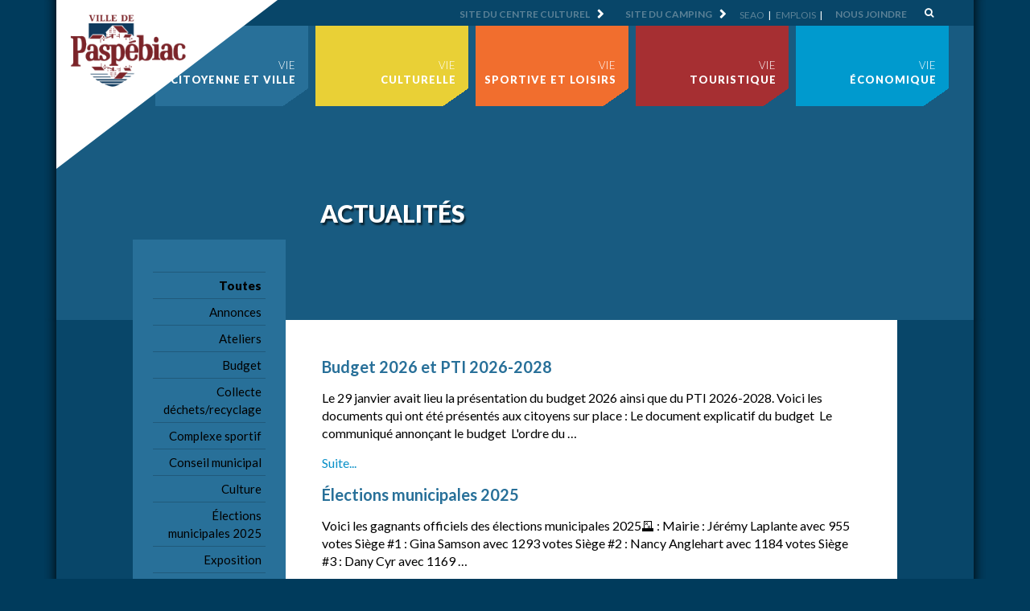

--- FILE ---
content_type: text/html; charset=UTF-8
request_url: https://villepaspebiac.ca/actualites/
body_size: 12090
content:
<!DOCTYPE HTML>
<!--[if lt IE 7]>      <html class="no-js lt-ie9 lt-ie8 lt-ie7"  lang="fr-FR"> <![endif]-->
<!--[if IE 7]>         <html class="no-js ie7 lt-ie9 lt-ie8"  lang="fr-FR"> <![endif]-->
<!--[if IE 8]>         <html class="no-js ie8 lt-ie9"  lang="fr-FR"> <![endif]-->
<!--[if gt IE 8]><!--> <html class="no-js"  lang="fr-FR"> <!--<![endif]-->
    <head>
        <!-- Metas -->
<meta name="viewport" content="initial-scale=1.0, maximum-scale=1.0, minimum-scale=1.0, user-scalable=no, width=device-width">
<meta http-equiv="Content-Type" content="text/html; charset=UTF-8" />
<meta http-equiv="X-UA-Compatible" content="IE=edge">
<meta charset="UTF-8">
<meta name="mobile-web-app-capable" content="yes">
<meta name="apple-mobile-web-app-capable" content="yes">
<meta name="apple-mobile-web-app-title" content="Ville de Paspébiac - Un site utilisant WordPress">
<link rel="profile" href="http://gmpg.org/xfn/11">
<link rel="pingback" href="https://villepaspebiac.ca/xmlrpc.php">
<style type="text/css">.wpfts-result-item .wpfts-smart-excerpt {}.wpfts-result-item .wpfts-not-found {color:#808080;font-size:0.9em;}.wpfts-result-item .wpfts-score {color:#006621;font-size:0.9em;}.wpfts-shift {margin-left:40px;}.wpfts-result-item .wpfts-download-link {color:#006621;font-size:0.9em;}.wpfts-result-item .wpfts-file-size {color:#006621;font-size:0.9em;}</style><meta name='robots' content='index, follow, max-image-preview:large, max-snippet:-1, max-video-preview:-1' />

<!-- Google Tag Manager for WordPress by gtm4wp.com -->
<script data-cfasync="false" data-pagespeed-no-defer type="text/javascript">
	var gtm4wp_datalayer_name = "dataLayer";
	var dataLayer = dataLayer || [];
</script>
<!-- End Google Tag Manager for WordPress by gtm4wp.com -->
	<!-- This site is optimized with the Yoast SEO plugin v19.0 - https://yoast.com/wordpress/plugins/seo/ -->
	<title>Actualités - Ville de Paspébiac</title>
	<link rel="canonical" href="http://villepaspebiac.ca/actualites/" />
	<meta property="og:locale" content="fr_FR" />
	<meta property="og:type" content="article" />
	<meta property="og:title" content="Actualités - Ville de Paspébiac" />
	<meta property="og:url" content="http://villepaspebiac.ca/actualites/" />
	<meta property="og:site_name" content="Ville de Paspébiac" />
	<meta property="article:modified_time" content="2024-02-13T20:29:46+00:00" />
	<meta name="twitter:card" content="summary" />
	<script type="application/ld+json" class="yoast-schema-graph">{"@context":"https://schema.org","@graph":[{"@type":"WebSite","@id":"https://villepaspebiac.ca/#website","url":"https://villepaspebiac.ca/","name":"Ville de Paspébiac","description":"Un site utilisant WordPress","potentialAction":[{"@type":"SearchAction","target":{"@type":"EntryPoint","urlTemplate":"https://villepaspebiac.ca/?s={search_term_string}"},"query-input":"required name=search_term_string"}],"inLanguage":"fr-FR"},{"@type":"WebPage","@id":"http://villepaspebiac.ca/actualites/#webpage","url":"http://villepaspebiac.ca/actualites/","name":"Actualités - Ville de Paspébiac","isPartOf":{"@id":"https://villepaspebiac.ca/#website"},"datePublished":"2017-05-06T19:31:33+00:00","dateModified":"2024-02-13T20:29:46+00:00","breadcrumb":{"@id":"http://villepaspebiac.ca/actualites/#breadcrumb"},"inLanguage":"fr-FR","potentialAction":[{"@type":"ReadAction","target":["http://villepaspebiac.ca/actualites/"]}]},{"@type":"BreadcrumbList","@id":"http://villepaspebiac.ca/actualites/#breadcrumb","itemListElement":[{"@type":"ListItem","position":1,"name":"Home","item":"http://villepaspebiac.ca/"},{"@type":"ListItem","position":2,"name":"Actualités"}]}]}</script>
	<!-- / Yoast SEO plugin. -->


<link rel='dns-prefetch' href='//maxcdn.bootstrapcdn.com' />
<link rel='dns-prefetch' href='//cdnjs.cloudflare.com' />
<link rel='dns-prefetch' href='//cdn.jsdelivr.net' />
<link rel='dns-prefetch' href='//code.jquery.com' />

<link rel="alternate" type="application/rss+xml" title="Ville de Paspébiac &raquo; Flux" href="https://villepaspebiac.ca/feed/" />
<link rel="alternate" type="application/rss+xml" title="Ville de Paspébiac &raquo; Flux des commentaires" href="https://villepaspebiac.ca/comments/feed/" />
<link rel='stylesheet' id='wp-block-library-css'  href='https://villepaspebiac.ca/wp-includes/css/dist/block-library/style.min.css?ver=6.0.11' type='text/css' media='all' />
<style id='global-styles-inline-css' type='text/css'>
body{--wp--preset--color--black: #000000;--wp--preset--color--cyan-bluish-gray: #abb8c3;--wp--preset--color--white: #ffffff;--wp--preset--color--pale-pink: #f78da7;--wp--preset--color--vivid-red: #cf2e2e;--wp--preset--color--luminous-vivid-orange: #ff6900;--wp--preset--color--luminous-vivid-amber: #fcb900;--wp--preset--color--light-green-cyan: #7bdcb5;--wp--preset--color--vivid-green-cyan: #00d084;--wp--preset--color--pale-cyan-blue: #8ed1fc;--wp--preset--color--vivid-cyan-blue: #0693e3;--wp--preset--color--vivid-purple: #9b51e0;--wp--preset--gradient--vivid-cyan-blue-to-vivid-purple: linear-gradient(135deg,rgba(6,147,227,1) 0%,rgb(155,81,224) 100%);--wp--preset--gradient--light-green-cyan-to-vivid-green-cyan: linear-gradient(135deg,rgb(122,220,180) 0%,rgb(0,208,130) 100%);--wp--preset--gradient--luminous-vivid-amber-to-luminous-vivid-orange: linear-gradient(135deg,rgba(252,185,0,1) 0%,rgba(255,105,0,1) 100%);--wp--preset--gradient--luminous-vivid-orange-to-vivid-red: linear-gradient(135deg,rgba(255,105,0,1) 0%,rgb(207,46,46) 100%);--wp--preset--gradient--very-light-gray-to-cyan-bluish-gray: linear-gradient(135deg,rgb(238,238,238) 0%,rgb(169,184,195) 100%);--wp--preset--gradient--cool-to-warm-spectrum: linear-gradient(135deg,rgb(74,234,220) 0%,rgb(151,120,209) 20%,rgb(207,42,186) 40%,rgb(238,44,130) 60%,rgb(251,105,98) 80%,rgb(254,248,76) 100%);--wp--preset--gradient--blush-light-purple: linear-gradient(135deg,rgb(255,206,236) 0%,rgb(152,150,240) 100%);--wp--preset--gradient--blush-bordeaux: linear-gradient(135deg,rgb(254,205,165) 0%,rgb(254,45,45) 50%,rgb(107,0,62) 100%);--wp--preset--gradient--luminous-dusk: linear-gradient(135deg,rgb(255,203,112) 0%,rgb(199,81,192) 50%,rgb(65,88,208) 100%);--wp--preset--gradient--pale-ocean: linear-gradient(135deg,rgb(255,245,203) 0%,rgb(182,227,212) 50%,rgb(51,167,181) 100%);--wp--preset--gradient--electric-grass: linear-gradient(135deg,rgb(202,248,128) 0%,rgb(113,206,126) 100%);--wp--preset--gradient--midnight: linear-gradient(135deg,rgb(2,3,129) 0%,rgb(40,116,252) 100%);--wp--preset--duotone--dark-grayscale: url('#wp-duotone-dark-grayscale');--wp--preset--duotone--grayscale: url('#wp-duotone-grayscale');--wp--preset--duotone--purple-yellow: url('#wp-duotone-purple-yellow');--wp--preset--duotone--blue-red: url('#wp-duotone-blue-red');--wp--preset--duotone--midnight: url('#wp-duotone-midnight');--wp--preset--duotone--magenta-yellow: url('#wp-duotone-magenta-yellow');--wp--preset--duotone--purple-green: url('#wp-duotone-purple-green');--wp--preset--duotone--blue-orange: url('#wp-duotone-blue-orange');--wp--preset--font-size--small: 13px;--wp--preset--font-size--medium: 20px;--wp--preset--font-size--large: 36px;--wp--preset--font-size--x-large: 42px;}.has-black-color{color: var(--wp--preset--color--black) !important;}.has-cyan-bluish-gray-color{color: var(--wp--preset--color--cyan-bluish-gray) !important;}.has-white-color{color: var(--wp--preset--color--white) !important;}.has-pale-pink-color{color: var(--wp--preset--color--pale-pink) !important;}.has-vivid-red-color{color: var(--wp--preset--color--vivid-red) !important;}.has-luminous-vivid-orange-color{color: var(--wp--preset--color--luminous-vivid-orange) !important;}.has-luminous-vivid-amber-color{color: var(--wp--preset--color--luminous-vivid-amber) !important;}.has-light-green-cyan-color{color: var(--wp--preset--color--light-green-cyan) !important;}.has-vivid-green-cyan-color{color: var(--wp--preset--color--vivid-green-cyan) !important;}.has-pale-cyan-blue-color{color: var(--wp--preset--color--pale-cyan-blue) !important;}.has-vivid-cyan-blue-color{color: var(--wp--preset--color--vivid-cyan-blue) !important;}.has-vivid-purple-color{color: var(--wp--preset--color--vivid-purple) !important;}.has-black-background-color{background-color: var(--wp--preset--color--black) !important;}.has-cyan-bluish-gray-background-color{background-color: var(--wp--preset--color--cyan-bluish-gray) !important;}.has-white-background-color{background-color: var(--wp--preset--color--white) !important;}.has-pale-pink-background-color{background-color: var(--wp--preset--color--pale-pink) !important;}.has-vivid-red-background-color{background-color: var(--wp--preset--color--vivid-red) !important;}.has-luminous-vivid-orange-background-color{background-color: var(--wp--preset--color--luminous-vivid-orange) !important;}.has-luminous-vivid-amber-background-color{background-color: var(--wp--preset--color--luminous-vivid-amber) !important;}.has-light-green-cyan-background-color{background-color: var(--wp--preset--color--light-green-cyan) !important;}.has-vivid-green-cyan-background-color{background-color: var(--wp--preset--color--vivid-green-cyan) !important;}.has-pale-cyan-blue-background-color{background-color: var(--wp--preset--color--pale-cyan-blue) !important;}.has-vivid-cyan-blue-background-color{background-color: var(--wp--preset--color--vivid-cyan-blue) !important;}.has-vivid-purple-background-color{background-color: var(--wp--preset--color--vivid-purple) !important;}.has-black-border-color{border-color: var(--wp--preset--color--black) !important;}.has-cyan-bluish-gray-border-color{border-color: var(--wp--preset--color--cyan-bluish-gray) !important;}.has-white-border-color{border-color: var(--wp--preset--color--white) !important;}.has-pale-pink-border-color{border-color: var(--wp--preset--color--pale-pink) !important;}.has-vivid-red-border-color{border-color: var(--wp--preset--color--vivid-red) !important;}.has-luminous-vivid-orange-border-color{border-color: var(--wp--preset--color--luminous-vivid-orange) !important;}.has-luminous-vivid-amber-border-color{border-color: var(--wp--preset--color--luminous-vivid-amber) !important;}.has-light-green-cyan-border-color{border-color: var(--wp--preset--color--light-green-cyan) !important;}.has-vivid-green-cyan-border-color{border-color: var(--wp--preset--color--vivid-green-cyan) !important;}.has-pale-cyan-blue-border-color{border-color: var(--wp--preset--color--pale-cyan-blue) !important;}.has-vivid-cyan-blue-border-color{border-color: var(--wp--preset--color--vivid-cyan-blue) !important;}.has-vivid-purple-border-color{border-color: var(--wp--preset--color--vivid-purple) !important;}.has-vivid-cyan-blue-to-vivid-purple-gradient-background{background: var(--wp--preset--gradient--vivid-cyan-blue-to-vivid-purple) !important;}.has-light-green-cyan-to-vivid-green-cyan-gradient-background{background: var(--wp--preset--gradient--light-green-cyan-to-vivid-green-cyan) !important;}.has-luminous-vivid-amber-to-luminous-vivid-orange-gradient-background{background: var(--wp--preset--gradient--luminous-vivid-amber-to-luminous-vivid-orange) !important;}.has-luminous-vivid-orange-to-vivid-red-gradient-background{background: var(--wp--preset--gradient--luminous-vivid-orange-to-vivid-red) !important;}.has-very-light-gray-to-cyan-bluish-gray-gradient-background{background: var(--wp--preset--gradient--very-light-gray-to-cyan-bluish-gray) !important;}.has-cool-to-warm-spectrum-gradient-background{background: var(--wp--preset--gradient--cool-to-warm-spectrum) !important;}.has-blush-light-purple-gradient-background{background: var(--wp--preset--gradient--blush-light-purple) !important;}.has-blush-bordeaux-gradient-background{background: var(--wp--preset--gradient--blush-bordeaux) !important;}.has-luminous-dusk-gradient-background{background: var(--wp--preset--gradient--luminous-dusk) !important;}.has-pale-ocean-gradient-background{background: var(--wp--preset--gradient--pale-ocean) !important;}.has-electric-grass-gradient-background{background: var(--wp--preset--gradient--electric-grass) !important;}.has-midnight-gradient-background{background: var(--wp--preset--gradient--midnight) !important;}.has-small-font-size{font-size: var(--wp--preset--font-size--small) !important;}.has-medium-font-size{font-size: var(--wp--preset--font-size--medium) !important;}.has-large-font-size{font-size: var(--wp--preset--font-size--large) !important;}.has-x-large-font-size{font-size: var(--wp--preset--font-size--x-large) !important;}
</style>
<link rel='stylesheet' id='wpfts_jquery-ui-styles-css'  href='https://villepaspebiac.ca/wp-content/plugins/fulltext-search-pro/style/wpfts_autocomplete.css?ver=2.46.180' type='text/css' media='all' />
<link rel='stylesheet' id='henri-core-css'  href='https://villepaspebiac.ca/wp-content/plugins/henri-core/public/css/henri-core-public.css?ver=1.0.0' type='text/css' media='all' />
<link rel='stylesheet' id='henri-options-css'  href='https://villepaspebiac.ca/wp-content/plugins/henri-options/public/css/henri-options-public.css?ver=1.0.0' type='text/css' media='all' />
<link rel='stylesheet' id='bootstrap-css-css'  href='//maxcdn.bootstrapcdn.com/bootstrap/3.3.6/css/bootstrap.min.css?ver=6.0.11' type='text/css' media='all' />
<link rel='stylesheet' id='fontawesome-css-css'  href='//maxcdn.bootstrapcdn.com/font-awesome/4.2.0/css/font-awesome.min.css?ver=6.0.11' type='text/css' media='all' />
<link rel='stylesheet' id='qtip-css-css'  href='//cdn.jsdelivr.net/qtip2/3.0.3/jquery.qtip.min.css?ver=6.0.11' type='text/css' media='all' />
<link rel='stylesheet' id='sm-styles-fontcustom-css'  href='https://villepaspebiac.ca/wp-content/themes/henri-theme/_includes/fontcustom/assets/stylesheets/fontcustom.css?v=1492712885&#038;ver=0.1' type='text/css' media='all' />
<link rel='stylesheet' id='sm-styles-custom-css'  href='https://villepaspebiac.ca/wp-content/themes/henri-theme/_includes/styles/css/screen.css?v=1502393147&#038;ver=0.1' type='text/css' media='all' />
<link rel='stylesheet' id='sm-print-custom-css'  href='https://villepaspebiac.ca/wp-content/themes/henri-theme/_includes/styles/css/print.css?v=1502393146&#038;ver=0.1' type='text/css' media='print' />
<link rel='stylesheet' id='theme-override-css'  href='https://villepaspebiac.ca/wp-content/themes/henri-theme/custom.css?ver=0.1.0' type='text/css' media='all' />
<script type='text/javascript' src='https://villepaspebiac.ca/wp-includes/js/jquery/jquery.min.js?ver=3.6.0' id='jquery-core-js'></script>
<script type='text/javascript' src='https://villepaspebiac.ca/wp-includes/js/jquery/jquery-migrate.min.js?ver=3.3.2' id='jquery-migrate-js'></script>
<script type='text/javascript' src='https://villepaspebiac.ca/wp-content/plugins/fulltext-search-pro/js/wpfts_frontend.js?ver=2.46.180' id='wpfts_frontend-js'></script>
<script type='text/javascript' src='https://villepaspebiac.ca/wp-content/plugins/henri-core/public/js/henri-core-public.js?ver=1.0.0' id='henri-core-js'></script>
<script type='text/javascript' src='https://villepaspebiac.ca/wp-content/plugins/henri-options/public/js/henri-options-public.js?ver=1.0.0' id='henri-options-js'></script>
<script type='text/javascript' src='//maxcdn.bootstrapcdn.com/bootstrap/3.3.6/js/bootstrap.min.js?ver=6.0.11' id='bootstrap-js-js'></script>
<link rel="https://api.w.org/" href="https://villepaspebiac.ca/wp-json/" /><link rel="alternate" type="application/json" href="https://villepaspebiac.ca/wp-json/wp/v2/pages/68" /><link rel="EditURI" type="application/rsd+xml" title="RSD" href="https://villepaspebiac.ca/xmlrpc.php?rsd" />
<link rel="wlwmanifest" type="application/wlwmanifest+xml" href="https://villepaspebiac.ca/wp-includes/wlwmanifest.xml" /> 
<meta name="generator" content="WordPress 6.0.11" />
<link rel='shortlink' href='https://villepaspebiac.ca/?p=68' />
<link rel="alternate" type="application/json+oembed" href="https://villepaspebiac.ca/wp-json/oembed/1.0/embed?url=https%3A%2F%2Fvillepaspebiac.ca%2Factualites%2F" />
<link rel="alternate" type="text/xml+oembed" href="https://villepaspebiac.ca/wp-json/oembed/1.0/embed?url=https%3A%2F%2Fvillepaspebiac.ca%2Factualites%2F&#038;format=xml" />
<script type="text/javascript">
		document.wpfts_ajaxurl = "https://villepaspebiac.ca/wp-admin/admin-ajax.php";
	</script>
<!-- Google Tag Manager for WordPress by gtm4wp.com -->
<!-- GTM Container placement set to footer -->
<script data-cfasync="false" data-pagespeed-no-defer type="text/javascript">
</script>
<!-- End Google Tag Manager for WordPress by gtm4wp.com --><script type="text/javascript">var ajaxurl = "https://villepaspebiac.ca/wp-admin/admin-ajax.php";</script><meta name="generator" content="Powered by WPBakery Page Builder - drag and drop page builder for WordPress."/>
<noscript><style> .wpb_animate_when_almost_visible { opacity: 1; }</style></noscript><script>
	var siteurl = "https://villepaspebiac.ca";
</script>    </head>
<body  class="page-template page-template-page-templates page-template-template-actualites page-template-page-templatestemplate-actualites-php page page-id-68 slug-actualites page-actualites site-id-1 couleur-actualites avec-sous-menu wpb-js-composer js-comp-ver-6.9.0 vc_responsive" >
	
<!-- GTM Container placement set to footer -->
<!-- Google Tag Manager (noscript) -->    <div id="henri-project-body">
			<!--[if lt IE 7]>
<p class="browsehappy">You are using an <strong>outdated</strong> browser. Please <a href="http://browsehappy.com/">upgrade
    your browser</a> to improve your experience.</p>
<![endif]-->
<header>
    <nav class="navbar navbar-default nav-page-int-ville">
        <div class="container-fluid fluid-no-gutter bg-page-int">
            <div class="container ">
                <div class="ombre-box">
                    <div class="navbar-header">
                        <button type="button" class="navbar-toggle collapsed" data-toggle="collapse" data-target="#navbar-main-1" aria-expanded="false">
                            <span class="sr-only">Toggle navigation</span>
                            <span class="icon-bar"></span>
                            <span class="icon-bar"></span>
                            <span class="icon-bar"></span>
                        </button>
                        <span class="logo-box">
                            <span class="logo-triangle">
                                <a class="navbar-brand" href="https://villepaspebiac.ca"><span class="hide">Ville de Paspébiac</span></a>
                            </span>
                        </span>
                    </div><!-- /.navbar-header-->
                    <div class="container-menu">
                        <div class="collapse navbar-collapse" id="navbar-main-1">
							<div class="menu-menu-entete-1-container"><ul id="main-menu-1" class="nav navbar-nav"><li id="menu-item-7" class="menu-site-autre menu-item menu-item-type-custom menu-item-object-custom nav-item menu-item-7"><a title="Site du centre culturel" target="_blank" href="http://centre-culturel.villepaspebiac.ca" class="nav-link">Site du centre culturel</a></li>
<li id="menu-item-8" class="menu-site-autre menu-item menu-item-type-custom menu-item-object-custom nav-item menu-item-8"><a title="Site du camping" target="_blank" href="http://camping.villepaspebiac.ca" class="nav-link">Site du camping</a></li>
<li id="menu-item-135" class="menu-small menu-item menu-item-type-post_type menu-item-object-page nav-item menu-item-135"><a title="SEAO" href="https://villepaspebiac.ca/seao/" class="nav-link">SEAO</a></li>
<li id="menu-item-139" class="menu-small menu-item menu-item-type-post_type menu-item-object-page nav-item menu-item-139"><a title="Emplois" href="https://villepaspebiac.ca/emplois/" class="nav-link">Emplois</a></li>
<li id="menu-item-109" class="menu-item menu-item-type-post_type menu-item-object-page nav-item menu-item-109"><a title="Nous joindre" href="https://villepaspebiac.ca/nous-joindre/" class="nav-link">Nous joindre</a></li>
<li id="menu-item-12" class="menu-recherche menu-item menu-item-type-custom menu-item-object-custom nav-item menu-item-12"><a title="Recherche" href="#" class="nav-link">Recherche</a></li>
</ul></div>                        </div>
                    </div><!-- /.container-menu-->
                    <div id="search-popup" class="color-popup" style="display:none;">
                        <form method="get" action="https://villepaspebiac.ca">
                            <input type="text" value="" name="s" placeholder="Recherche" class="thim-s form-control courses-search-input" autocomplete="off">
                            <button type="submit" class="submit"><i class="fa fa-search"></i></button>
                        </form>
                        <div class="clear"></div>
                    </div>

					
                        <div class="row no-gutter">
                            <div class="col-sm-12 col-menu-p-int">
                                <div class="top-page-ville">
                                    <div class="bg-img-box" style="background-image: url()">
                                        <div class="overlayColor"></div>                                        <div class="menu-int-box">
                                            <div class="mobile-menu-img-box">
                                                <a href="#" class="open-menu-bt"></a>
                                            </div>
											<div class="menu-menu-principal-container"><ul id="main-menu-2" class="nav-paspebiac-2"><li id="menu-item-24" class="menu-item menu-item-type-post_type menu-item-object-page menu-item-has-children nav-item menu-item-24 dropdown premier-niveau couleur-bleufonce dropdown premier-niveau-avec-enfants"><a title="Vie citoyenne et ville" href="#" data-toggle="dropdown" class="nav-link dropdown-toggle">Vie<br><strong>citoyenne et ville</strong> </a>
<ul role="menu" class=" dropdown-menu">
	<li id="menu-item-624" class="menu-item menu-item-type-post_type menu-item-object-page nav-item menu-item-624"><a title="Avis public" href="https://villepaspebiac.ca/vie-citoyenne-et-ville/avis-public/" class="nav-link">Avis public</a></li>
	<li id="menu-item-1110" class="menu-item menu-item-type-post_type menu-item-object-page nav-item menu-item-1110"><a title="Formulaires" href="https://villepaspebiac.ca/vie-citoyenne-et-ville/formulaires/" class="nav-link">Formulaires</a></li>
	<li id="menu-item-197" class="menu-item menu-item-type-post_type menu-item-object-page nav-item menu-item-197"><a title="Mairie" href="https://villepaspebiac.ca/vie-citoyenne-et-ville/mairie/" class="nav-link">Mairie</a></li>
	<li id="menu-item-988" class="menu-item menu-item-type-post_type menu-item-object-page nav-item menu-item-988"><a title="Nouveaux arrivants" href="https://villepaspebiac.ca/nouveaux-arrivants/" class="nav-link">Nouveaux arrivants</a></li>
	<li id="menu-item-289" class="menu-item menu-item-type-post_type menu-item-object-page nav-item menu-item-289"><a title="Procès-verbaux" href="https://villepaspebiac.ca/vie-citoyenne-et-ville/proces-verbaux/" class="nav-link">Procès-verbaux</a></li>
	<li id="menu-item-1593" class="menu-item menu-item-type-post_type menu-item-object-page nav-item menu-item-1593"><a title="Règlements" href="https://villepaspebiac.ca/vie-citoyenne-et-ville/reglements/" class="nav-link">Règlements</a></li>
	<li id="menu-item-198" class="menu-item menu-item-type-post_type menu-item-object-page nav-item menu-item-198"><a title="Services municipaux" href="https://villepaspebiac.ca/vie-citoyenne-et-ville/services-municipaux/" class="nav-link">Services municipaux</a></li>
	<li id="menu-item-1192" class="menu-item menu-item-type-post_type menu-item-object-page nav-item menu-item-1192"><a title="Urbanisme" href="https://villepaspebiac.ca/vie-citoyenne-et-ville/urbanisme/" class="nav-link">Urbanisme</a></li>
	<li id="menu-item-3219" class="menu-item menu-item-type-post_type menu-item-object-page nav-item menu-item-3219"><a title="Politique familiale" href="https://villepaspebiac.ca/politique-familiale/" class="nav-link">Politique familiale</a></li>
</ul>
</li>
<li id="menu-item-21" class="menu-item menu-item-type-post_type menu-item-object-page menu-item-has-children nav-item menu-item-21 dropdown premier-niveau couleur-jaune dropdown premier-niveau-avec-enfants"><a title="Vie Culturelle" href="#" data-toggle="dropdown" class="nav-link dropdown-toggle">Vie<br><strong>culturelle</strong> </a>
<ul role="menu" class=" dropdown-menu">
	<li id="menu-item-23" class="menu-item menu-item-type-post_type menu-item-object-page nav-item menu-item-23"><a title="Culture et patrimoine à Paspébiac" href="https://villepaspebiac.ca/vie-culturelle/culture-et-patrimoine-paspebiac/" class="nav-link">Culture et patrimoine à Paspébiac</a></li>
	<li id="menu-item-22" class="menu-item menu-item-type-post_type menu-item-object-page nav-item menu-item-22"><a title="Centre culturel de Paspébiac" href="https://villepaspebiac.ca/vie-culturelle/centre-culturel-de-paspebiac/" class="nav-link">Centre culturel de Paspébiac</a></li>
	<li id="menu-item-231" class="menu-item menu-item-type-post_type menu-item-object-page nav-item menu-item-231"><a title="Bibliothèque municipale" href="https://villepaspebiac.ca/vie-culturelle/bibliotheque-municipale/" class="nav-link">Bibliothèque municipale</a></li>
	<li id="menu-item-5574" class="menu-item menu-item-type-post_type menu-item-object-page nav-item menu-item-5574"><a title="Patrimoine Paspébiac" href="https://villepaspebiac.ca/vie-culturelle/patrimoine-paspebiac/" class="nav-link">Patrimoine Paspébiac</a></li>
	<li id="menu-item-230" class="menu-item menu-item-type-post_type menu-item-object-page nav-item menu-item-230"><a title="Autres attraits" href="https://villepaspebiac.ca/vie-culturelle/autres-attraits/" class="nav-link">Autres attraits</a></li>
	<li id="menu-item-3204" class="menu-item menu-item-type-post_type menu-item-object-page nav-item menu-item-3204"><a title="Politique culturelle" href="https://villepaspebiac.ca/politique-culturelle/" class="nav-link">Politique culturelle</a></li>
</ul>
</li>
<li id="menu-item-50" class="menu-item menu-item-type-post_type menu-item-object-page menu-item-has-children nav-item menu-item-50 dropdown premier-niveau couleur-orange dropdown premier-niveau-avec-enfants"><a title="Vie sportive et loisirs" href="#" data-toggle="dropdown" class="nav-link dropdown-toggle">Vie<br><strong>sportive et loisirs</strong> </a>
<ul role="menu" class=" dropdown-menu">
	<li id="menu-item-83" class="menu-item menu-item-type-post_type menu-item-object-page nav-item menu-item-83"><a title="Complexe sportif" href="https://villepaspebiac.ca/vie-sportive-et-loisirs/complexe-sportif/" class="nav-link">Complexe sportif</a></li>
	<li id="menu-item-209" class="menu-item menu-item-type-post_type menu-item-object-page nav-item menu-item-209"><a title="Centre de plein air Les Monticoles" href="https://villepaspebiac.ca/vie-sportive-et-loisirs/centre-de-plein-air-les-monticoles/" class="nav-link">Centre de plein air Les Monticoles</a></li>
	<li id="menu-item-75" class="menu-item menu-item-type-post_type menu-item-object-page nav-item menu-item-75"><a title="Activités offertes" href="https://villepaspebiac.ca/vie-sportive-et-loisirs/activites-offertes/" class="nav-link">Activités offertes</a></li>
	<li id="menu-item-210" class="menu-item menu-item-type-post_type menu-item-object-page nav-item menu-item-210"><a title="Camp de jour" href="https://villepaspebiac.ca/vie-sportive-et-loisirs/camp-de-jour/" class="nav-link">Camp de jour</a></li>
	<li id="menu-item-208" class="menu-item menu-item-type-post_type menu-item-object-page nav-item menu-item-208"><a title="Club de conditionnement physique et de santé" href="https://villepaspebiac.ca/vie-sportive-et-loisirs/club-de-conditionnement-physique-et-de-sante/" class="nav-link">Club de conditionnement physique et de santé</a></li>
	<li id="menu-item-207" class="menu-item menu-item-type-post_type menu-item-object-page nav-item menu-item-207"><a title="Autres infrastructures et attraits" href="https://villepaspebiac.ca/vie-sportive-et-loisirs/autres-infrastructures-et-attraits/" class="nav-link">Autres infrastructures et attraits</a></li>
</ul>
</li>
<li id="menu-item-54" class="menu-item menu-item-type-post_type menu-item-object-page menu-item-has-children nav-item menu-item-54 dropdown premier-niveau couleur-rouge dropdown premier-niveau-avec-enfants"><a title="Vie touristique" href="#" data-toggle="dropdown" class="nav-link dropdown-toggle">Vie<br><strong>touristique</strong> </a>
<ul role="menu" class=" dropdown-menu">
	<li id="menu-item-225" class="menu-item menu-item-type-post_type menu-item-object-page nav-item menu-item-225"><a title="Tourisme à Paspébiac" href="https://villepaspebiac.ca/vie-touristique/tourisme-a-paspebiac/" class="nav-link">Tourisme à Paspébiac</a></li>
	<li id="menu-item-224" class="menu-item menu-item-type-post_type menu-item-object-page nav-item menu-item-224"><a title="Camping à Paspébiac-sur-Mer" href="https://villepaspebiac.ca/vie-touristique/camping-paspebiac-sur-mer/" class="nav-link">Camping à Paspébiac-sur-Mer</a></li>
	<li id="menu-item-223" class="menu-item menu-item-type-post_type menu-item-object-page nav-item menu-item-223"><a title="Attraits" href="https://villepaspebiac.ca/vie-touristique/attraits/" class="nav-link">Attraits</a></li>
</ul>
</li>
<li id="menu-item-57" class="menu-item menu-item-type-post_type menu-item-object-page menu-item-has-children nav-item menu-item-57 dropdown premier-niveau couleur-bleupale dropdown premier-niveau-avec-enfants"><a title="Vie économique" href="#" data-toggle="dropdown" class="nav-link dropdown-toggle">Vie<br><strong>économique</strong> </a>
<ul role="menu" class=" dropdown-menu">
	<li id="menu-item-243" class="menu-item menu-item-type-post_type menu-item-object-page nav-item menu-item-243"><a title="Affaires et économie à Paspébiac" href="https://villepaspebiac.ca/vie-economique/affaires-et-economie-paspebiac/" class="nav-link">Affaires et économie à Paspébiac</a></li>
	<li id="menu-item-242" class="menu-item menu-item-type-post_type menu-item-object-page nav-item menu-item-242"><a title="Développement économique" href="https://villepaspebiac.ca/vie-economique/developpement-economique/" class="nav-link">Développement économique</a></li>
	<li id="menu-item-241" class="menu-item menu-item-type-post_type menu-item-object-page nav-item menu-item-241"><a title="Parc industriel et infrastructure" href="https://villepaspebiac.ca/vie-economique/parc-industriel-et-infrastructure/" class="nav-link">Parc industriel et infrastructure</a></li>
	<li id="menu-item-240" class="menu-item menu-item-type-post_type menu-item-object-page nav-item menu-item-240"><a title="Répertoire des entreprises et organisations" href="https://villepaspebiac.ca/vie-economique/repertoire-des-entreprises-et-organisations/" class="nav-link">Répertoire des entreprises et organisations</a></li>
	<li id="menu-item-222" class="menu-item menu-item-type-post_type menu-item-object-page nav-item menu-item-222"><a title="Hébergements et restaurants" href="https://villepaspebiac.ca/vie-touristique/hebergements-et-restaurants/" class="nav-link">Hébergements et restaurants</a></li>
</ul>
</li>
</ul></div>                                        </div>
                                        <div class="page-title-box">
                                            <div class="border-corner-box"></div>
                                            <h1>Actualités</h1>
                                        </div>
                                    </div><!-- /.bg-img-box -->
                                </div><!-- /.top-page-ville -->
                            </div><!-- /.col -->
                        </div><!-- /.row -->
					                </div><!-- /.ombre-box-->
            </div><!-- /.container-->
        </div>
    </nav>
</header><!-- /header --><main id="main" class="site-main" role="main">
    <div class="container-fluid fluid-no-gutter">
        <div class="container main-content-wrapper">
            <div class="ombre-box">
                <div class="page-interieur-box couleur-gen-orange">
                    <div class="row">
						                        <div class="col-sm-3 col-md-2 col-md-offset-1 side-sous-menu">
                            <div class="sous-menu-box">
	                <!--<h3>--><!--</h3>-->
<ul>
    <li class="active"><a href="/actualites/">Toutes</a></li>
	        <li class=""><a href="/actualites/categorie/annonces">Annonces</a>
        </li>
	        <li class=""><a href="/actualites/categorie/ateliers">Ateliers</a>
        </li>
	        <li class=""><a href="/actualites/categorie/budget">Budget</a>
        </li>
	        <li class=""><a href="/actualites/categorie/collecte-dechets-recyclage">Collecte déchets/recyclage</a>
        </li>
	        <li class=""><a href="/actualites/categorie/complexe-sportif">Complexe sportif</a>
        </li>
	        <li class=""><a href="/actualites/categorie/conseil-municipal">Conseil municipal</a>
        </li>
	        <li class=""><a href="/actualites/categorie/culture">Culture</a>
        </li>
	        <li class=""><a href="/actualites/categorie/elections-municipales-2025">Élections municipales 2025</a>
        </li>
	        <li class=""><a href="/actualites/categorie/exposition">Exposition</a>
        </li>
	        <li class=""><a href="/actualites/categorie/inscription">Inscription</a>
        </li>
	        <li class=""><a href="/actualites/categorie/rappel">Rappel</a>
        </li>
	        <li class=""><a href="/actualites/categorie/semaine-de-relache">Semaine de relâche</a>
        </li>
	        <li class=""><a href="/actualites/categorie/vie-municipale">Vie municipale</a>
        </li>
	</ul>                            </div>
                        </div>
						                        <div id="primary" class="col-sm-9 col-md-8  content-area">
                            <div class="content-box">
                                            <div>
                            <h4>Budget 2026 et PTI 2026-2028</h4>
                            <p>
	
		
			Le 29 janvier avait lieu la présentation du budget 2026 ainsi que du PTI 2026-2028.
Voici les documents qui ont été présentés aux citoyens sur place :

Le document explicatif du budget 
Le communiqué annonçant le budget 
L'ordre du …</p>                            <a href="https://villepaspebiac.ca/actualite/budget-2026/">Suite...</a>
                        </div>

                                            <div>
                            <h4>Élections municipales 2025</h4>
                            <p>
	
		
			Voici les gagnants officiels des élections municipales 2025&#x1f5f3;&#xfe0f; :
Mairie : Jérémy Laplante avec 955 votes
Siège #1 : Gina Samson avec 1293 votes
Siège #2 : Nancy Anglehart avec 1184 votes
Siège #3 : Dany Cyr avec 1169 …</p>                            <a href="https://villepaspebiac.ca/actualite/elections-municipales-2025/">Suite...</a>
                        </div>

                                            <div>
                            <h4>Conseil municipal : calendrier des séances et ordre du jour</h4>
                            <p>
	
		
			Voici la rémunération des élus.es pour 2024.
Rémunération des élus.es 2024
&nbsp;
La prochaine séance ordinaire du Conseil aura lieu le 9 février 2026 à 19 h.
Voici l'ordre du jour: 
&nbsp;
Voici le calendrier des séances du conseil pour 2026.
&nbsp;
&nbsp;

		
	
</p>                            <a href="https://villepaspebiac.ca/actualite/conseil-municipal/">Suite...</a>
                        </div>

                                            <div>
                            <h4>Nouveau module de jeux au site du Banc !</h4>
                            <p>
	
		
			
COMMUNIQUÉ DE PRESSE - 8 MAI 2025 - Paspébiac 


Comme chaque année, nous planifions une tournée d’inspection pour nos infrastructures estivales. Depuis quelques années, la Ville de Paspébiac à dans l’optique de se diriger vers …</p>                            <a href="https://villepaspebiac.ca/actualite/nouveau-module-de-jeux-au-site-du-banc/">Suite...</a>
                        </div>

                                            <div>
                            <h4>Rapport - NOMBRE DE POSTES NÉCESSITANT UNE AUTRE LANGUE - LANGUE FRANÇAISE</h4>
                            <p>
	
		
			Voici un rapport de l'ADMQ que nous devons publier :
Rapport sur le nombre de publication dans une autre langue

		
	
</p>                            <a href="https://villepaspebiac.ca/actualite/rapport-nombre-de-postes-necessitant-une-autre-langue-langue-francaise/">Suite...</a>
                        </div>

                                            <div>
                            <h4>Nouvelle formation pour les proches aidants</h4>
                            <p>
	
		
			« Apprendre à aider, sans s’oublier »
QUOI :La nouvelle formation « Apprendre à aider sans s’oublier » propose des connaissances et des outils pour accompagner les proches aidants tout au long de leur parcours. Elle …</p>                            <a href="https://villepaspebiac.ca/actualite/nouvelle-formation-pour-les-proches-aidants/">Suite...</a>
                        </div>

                                            <div>
                            <h4>Calendrier des collectes de déchets/recyclage 2025</h4>
                            <p>
	
		
			

		
	
</p>                            <a href="https://villepaspebiac.ca/actualite/calendrier-des-collectes-de-dechets-recyclage-2025/">Suite...</a>
                        </div>

                                            <div>
                            <h4>Budget 2025</h4>
                            <p>
	
		
			BUDGET 2025 ET PROGRAMME TRIENNAL D’IMMOBILISATIONS (PTI) 2025-2026-2027:
Veuillez prendre note que le budget 2025 et le PTI 2025-2026-2027 seront présentés le 19 décembre 2024 à 20 h à la salle multifonctionnelle du Centre culturel.
Voici l'avis …</p>                            <a href="https://villepaspebiac.ca/actualite/la-lhjmq-debarque-a-paspebiac/">Suite...</a>
                        </div>

                                            <div>
                            <h4>Information générale</h4>
                            <p>Règlement d'abattage d'arbres en forêt privéeDocument d'aide en cas de feux de foretsRapport_annuel_GC_2023Rapport_annuel_GC_2024</p>                            <a href="https://villepaspebiac.ca/actualite/information-generale-2/">Suite...</a>
                        </div>

                                            <div>
                            <h4>Conseil municipal : calendrier des séances et ordre du jour</h4>
                            <p>
	
		
			Voici la rémunération des élus.es pour 2024.
Rémunération des élus.es 2024
Veuillez noter que la dernière séance du conseil municipal aura lieu exceptionnellement le jeudi 2 octobre 2025 à 19 h à la salle multifonctionnelle du Centre …</p>                            <a href="https://villepaspebiac.ca/actualite/conseil-municipal-calendrier-des-seances-et-ordre-du-jour/">Suite...</a>
                        </div>

                                            <div>
                            <h4>Programmation relâche 2025</h4>
                            <p>
	
		
			Pour consulter la programmation de la relâche 2025, veuillez cliquer sur le lien ci-dessous
Programmation relâche 2025
&nbsp;

		
	
</p>                            <a href="https://villepaspebiac.ca/actualite/programmation-relache-2023/">Suite...</a>
                        </div>

                                            <div>
                            <h4>Chronique de faits d'hier</h4>
                            <p>
	
		
			Le recueil Paspébiac – Ce qui dépasse est en circulation.
Dans le but de collecter dans un recueil une partie du patrimoine immatériel de Paspébiac, le conteur Patrick Dubois a séjourné récemment dans notre communauté.  En …</p>                            <a href="https://villepaspebiac.ca/actualite/budget-2023/">Suite...</a>
                        </div>

                    <div class="border-corner-box"></div>
                            </div>
                        </div><!-- #primary -->
	                                        </div><!-- /.row -->
                </div><!-- /.page-interieur-box -->
            </div><!-- /.ombre-box -->
        </div><!-- /.container.main-content-wrapper -->
    </div>

</main>

<footer>
    <div class="container-fluid fluid-no-gutter insideFooterBg ">
        <div class="container">
            <div class="ombre-box">
                <div class="row">
                    <div class="col-sm-12 col-md-10 col-md-offset-1">
                        <div class="row">
                            <div class="col-sm-4">
                                                                <div class="sous-menu-box">
		                            <div class="menu-footer2-container"><ul id="footer2" class=""><li id="menu-item-147" class="menu-item menu-item-type-post_type menu-item-object-page nav-item menu-item-147"><a title="Appels d&#039;offre" href="https://villepaspebiac.ca/appels-doffre/" class="nav-link">Appels d&rsquo;offre</a></li>
<li id="menu-item-148" class="menu-item menu-item-type-post_type menu-item-object-page nav-item menu-item-148"><a title="Emplois" href="https://villepaspebiac.ca/emplois/" class="nav-link">Emplois</a></li>
<li id="menu-item-149" class="menu-item menu-item-type-post_type menu-item-object-page nav-item menu-item-149"><a title="Nous joindre" href="https://villepaspebiac.ca/nous-joindre/" class="nav-link">Nous joindre</a></li>
<li id="menu-item-158" class="footer-menu-space menu-item menu-item-type-custom menu-item-object-custom nav-item menu-item-158"><a title="Espace" href="#" class="nav-link">Espace</a></li>
<li id="menu-item-154" class="menu-item menu-item-type-post_type menu-item-object-page nav-item menu-item-154"><a title="Journal Le Paspéya" href="https://villepaspebiac.ca/journal-le-paspeya/" class="nav-link">Journal Le Paspéya</a></li>
<li id="menu-item-155" class="menu-item menu-item-type-post_type menu-item-object-page nav-item menu-item-155"><a title="Calendrier des collectes de déchets et du recyclage" href="https://villepaspebiac.ca/calendrier-des-collectes/" class="nav-link">Calendrier des collectes de déchets et du recyclage</a></li>
<li id="menu-item-157" class="menu-item menu-item-type-custom menu-item-object-custom nav-item menu-item-157"><a title="Centre culturel de Paspébiac" target="_blank" href="http://centre-culturel.villepaspebiac.ca/" class="nav-link">Centre culturel de Paspébiac</a></li>
<li id="menu-item-156" class="menu-item menu-item-type-custom menu-item-object-custom nav-item menu-item-156"><a title="Camping Paspébiac-sur-mer" target="_blank" href="http://camping.villepaspebiac.ca/" class="nav-link">Camping Paspébiac-sur-mer</a></li>
</ul></div>                                </div>
                            </div><!-- /.col -->
                            <div class="col-sm-4">

                            </div>
                            <div class="col-sm-4">
                                <div class="contact-box">
                                    <div class="address-box">
<span class="adresse-txt">Ville de Paspébiac – Maison des Citoyens<br>5, boulevard Gérard-D.-Levesque Est<br>Paspébiac (Québec) G0C 2K0</span>
</div>
<div class="telephone-box">
<div class="phone-ico-box"><i class="fa fa-phone" aria-hidden="true"></i> <span class="chevron"></span></div>
<span class="number-phone"><a href="tel:4187522277">418-752-2277</a></span>
</div>                                    <div class="social-icons-box">
	                                    <ul><li class=""><a href="http://www.facebook.com"><i class='fa fa-facebook'  title='Facebook'></i></a></li><li class=""><a href="http://www.twitter.com"><i class='fa fa-twitter'  title='twitter'></i></a></li><li class=""><a href="http://www.instagram.com"><i class='fa fa-instagram'  title='instagram'></i></a></li></ul>                                    </div>
                                </div>
                            </div>
                        </div>
                    </div>

                </div><!-- /.row -->
            </div>
        </div><!-- /.container -->
    </div><!-- /.container-fluid -->

</footer>
<!-- GTM Container placement set to footer -->
<!-- Google Tag Manager (noscript) --><link rel='stylesheet' id='js_composer_front-css'  href='https://villepaspebiac.ca/wp-content/plugins/js_composer/assets/css/js_composer.min.css?ver=6.9.0' type='text/css' media='all' />
<script type='text/javascript' src='https://villepaspebiac.ca/wp-includes/js/jquery/ui/core.min.js?ver=1.13.1' id='jquery-ui-core-js'></script>
<script type='text/javascript' src='https://villepaspebiac.ca/wp-includes/js/jquery/ui/menu.min.js?ver=1.13.1' id='jquery-ui-menu-js'></script>
<script type='text/javascript' src='https://villepaspebiac.ca/wp-includes/js/dist/vendor/regenerator-runtime.min.js?ver=0.13.9' id='regenerator-runtime-js'></script>
<script type='text/javascript' src='https://villepaspebiac.ca/wp-includes/js/dist/vendor/wp-polyfill.min.js?ver=3.15.0' id='wp-polyfill-js'></script>
<script type='text/javascript' src='https://villepaspebiac.ca/wp-includes/js/dist/dom-ready.min.js?ver=d996b53411d1533a84951212ab6ac4ff' id='wp-dom-ready-js'></script>
<script type='text/javascript' src='https://villepaspebiac.ca/wp-includes/js/dist/hooks.min.js?ver=c6d64f2cb8f5c6bb49caca37f8828ce3' id='wp-hooks-js'></script>
<script type='text/javascript' src='https://villepaspebiac.ca/wp-includes/js/dist/i18n.min.js?ver=ebee46757c6a411e38fd079a7ac71d94' id='wp-i18n-js'></script>
<script type='text/javascript' id='wp-i18n-js-after'>
wp.i18n.setLocaleData( { 'text direction\u0004ltr': [ 'ltr' ] } );
</script>
<script type='text/javascript' id='wp-a11y-js-translations'>
( function( domain, translations ) {
	var localeData = translations.locale_data[ domain ] || translations.locale_data.messages;
	localeData[""].domain = domain;
	wp.i18n.setLocaleData( localeData, domain );
} )( "default", {"translation-revision-date":"2025-10-01 05:34:55+0000","generator":"GlotPress\/4.0.1","domain":"messages","locale_data":{"messages":{"":{"domain":"messages","plural-forms":"nplurals=2; plural=n > 1;","lang":"fr"},"Notifications":["Notifications"]}},"comment":{"reference":"wp-includes\/js\/dist\/a11y.js"}} );
</script>
<script type='text/javascript' src='https://villepaspebiac.ca/wp-includes/js/dist/a11y.min.js?ver=a38319d7ba46c6e60f7f9d4c371222c5' id='wp-a11y-js'></script>
<script type='text/javascript' id='jquery-ui-autocomplete-js-extra'>
/* <![CDATA[ */
var uiAutocompleteL10n = {"noResults":"Aucun r\u00e9sultat.","oneResult":"Un r\u00e9sultat trouv\u00e9. Utilisez les fl\u00e8ches haut et bas du clavier pour les parcourir.","manyResults":"%d r\u00e9sultats trouv\u00e9s. Utilisez les fl\u00e8ches haut et bas du clavier pour les parcourir.","itemSelected":"\u00c9l\u00e9ment s\u00e9lectionn\u00e9."};
/* ]]> */
</script>
<script type='text/javascript' src='https://villepaspebiac.ca/wp-includes/js/jquery/ui/autocomplete.min.js?ver=1.13.1' id='jquery-ui-autocomplete-js'></script>
<script type='text/javascript' id='rocket-browser-checker-js-after'>
"use strict";var _createClass=function(){function defineProperties(target,props){for(var i=0;i<props.length;i++){var descriptor=props[i];descriptor.enumerable=descriptor.enumerable||!1,descriptor.configurable=!0,"value"in descriptor&&(descriptor.writable=!0),Object.defineProperty(target,descriptor.key,descriptor)}}return function(Constructor,protoProps,staticProps){return protoProps&&defineProperties(Constructor.prototype,protoProps),staticProps&&defineProperties(Constructor,staticProps),Constructor}}();function _classCallCheck(instance,Constructor){if(!(instance instanceof Constructor))throw new TypeError("Cannot call a class as a function")}var RocketBrowserCompatibilityChecker=function(){function RocketBrowserCompatibilityChecker(options){_classCallCheck(this,RocketBrowserCompatibilityChecker),this.passiveSupported=!1,this._checkPassiveOption(this),this.options=!!this.passiveSupported&&options}return _createClass(RocketBrowserCompatibilityChecker,[{key:"_checkPassiveOption",value:function(self){try{var options={get passive(){return!(self.passiveSupported=!0)}};window.addEventListener("test",null,options),window.removeEventListener("test",null,options)}catch(err){self.passiveSupported=!1}}},{key:"initRequestIdleCallback",value:function(){!1 in window&&(window.requestIdleCallback=function(cb){var start=Date.now();return setTimeout(function(){cb({didTimeout:!1,timeRemaining:function(){return Math.max(0,50-(Date.now()-start))}})},1)}),!1 in window&&(window.cancelIdleCallback=function(id){return clearTimeout(id)})}},{key:"isDataSaverModeOn",value:function(){return"connection"in navigator&&!0===navigator.connection.saveData}},{key:"supportsLinkPrefetch",value:function(){var elem=document.createElement("link");return elem.relList&&elem.relList.supports&&elem.relList.supports("prefetch")&&window.IntersectionObserver&&"isIntersecting"in IntersectionObserverEntry.prototype}},{key:"isSlowConnection",value:function(){return"connection"in navigator&&"effectiveType"in navigator.connection&&("2g"===navigator.connection.effectiveType||"slow-2g"===navigator.connection.effectiveType)}}]),RocketBrowserCompatibilityChecker}();
</script>
<script type='text/javascript' id='rocket-preload-links-js-extra'>
/* <![CDATA[ */
var RocketPreloadLinksConfig = {"excludeUris":"\/(?:.+\/)?feed(?:\/(?:.+\/?)?)?$|\/(?:.+\/)?embed\/|\/(index.php\/)?(.*)wp-json(\/.*|$)|\/refer\/|\/go\/|\/recommend\/|\/recommends\/","usesTrailingSlash":"1","imageExt":"jpg|jpeg|gif|png|tiff|bmp|webp|avif|pdf|doc|docx|xls|xlsx|php","fileExt":"jpg|jpeg|gif|png|tiff|bmp|webp|avif|pdf|doc|docx|xls|xlsx|php|html|htm","siteUrl":"https:\/\/villepaspebiac.ca","onHoverDelay":"100","rateThrottle":"3"};
/* ]]> */
</script>
<script type='text/javascript' id='rocket-preload-links-js-after'>
(function() {
"use strict";var r="function"==typeof Symbol&&"symbol"==typeof Symbol.iterator?function(e){return typeof e}:function(e){return e&&"function"==typeof Symbol&&e.constructor===Symbol&&e!==Symbol.prototype?"symbol":typeof e},e=function(){function i(e,t){for(var n=0;n<t.length;n++){var i=t[n];i.enumerable=i.enumerable||!1,i.configurable=!0,"value"in i&&(i.writable=!0),Object.defineProperty(e,i.key,i)}}return function(e,t,n){return t&&i(e.prototype,t),n&&i(e,n),e}}();function i(e,t){if(!(e instanceof t))throw new TypeError("Cannot call a class as a function")}var t=function(){function n(e,t){i(this,n),this.browser=e,this.config=t,this.options=this.browser.options,this.prefetched=new Set,this.eventTime=null,this.threshold=1111,this.numOnHover=0}return e(n,[{key:"init",value:function(){!this.browser.supportsLinkPrefetch()||this.browser.isDataSaverModeOn()||this.browser.isSlowConnection()||(this.regex={excludeUris:RegExp(this.config.excludeUris,"i"),images:RegExp(".("+this.config.imageExt+")$","i"),fileExt:RegExp(".("+this.config.fileExt+")$","i")},this._initListeners(this))}},{key:"_initListeners",value:function(e){-1<this.config.onHoverDelay&&document.addEventListener("mouseover",e.listener.bind(e),e.listenerOptions),document.addEventListener("mousedown",e.listener.bind(e),e.listenerOptions),document.addEventListener("touchstart",e.listener.bind(e),e.listenerOptions)}},{key:"listener",value:function(e){var t=e.target.closest("a"),n=this._prepareUrl(t);if(null!==n)switch(e.type){case"mousedown":case"touchstart":this._addPrefetchLink(n);break;case"mouseover":this._earlyPrefetch(t,n,"mouseout")}}},{key:"_earlyPrefetch",value:function(t,e,n){var i=this,r=setTimeout(function(){if(r=null,0===i.numOnHover)setTimeout(function(){return i.numOnHover=0},1e3);else if(i.numOnHover>i.config.rateThrottle)return;i.numOnHover++,i._addPrefetchLink(e)},this.config.onHoverDelay);t.addEventListener(n,function e(){t.removeEventListener(n,e,{passive:!0}),null!==r&&(clearTimeout(r),r=null)},{passive:!0})}},{key:"_addPrefetchLink",value:function(i){return this.prefetched.add(i.href),new Promise(function(e,t){var n=document.createElement("link");n.rel="prefetch",n.href=i.href,n.onload=e,n.onerror=t,document.head.appendChild(n)}).catch(function(){})}},{key:"_prepareUrl",value:function(e){if(null===e||"object"!==(void 0===e?"undefined":r(e))||!1 in e||-1===["http:","https:"].indexOf(e.protocol))return null;var t=e.href.substring(0,this.config.siteUrl.length),n=this._getPathname(e.href,t),i={original:e.href,protocol:e.protocol,origin:t,pathname:n,href:t+n};return this._isLinkOk(i)?i:null}},{key:"_getPathname",value:function(e,t){var n=t?e.substring(this.config.siteUrl.length):e;return n.startsWith("/")||(n="/"+n),this._shouldAddTrailingSlash(n)?n+"/":n}},{key:"_shouldAddTrailingSlash",value:function(e){return this.config.usesTrailingSlash&&!e.endsWith("/")&&!this.regex.fileExt.test(e)}},{key:"_isLinkOk",value:function(e){return null!==e&&"object"===(void 0===e?"undefined":r(e))&&(!this.prefetched.has(e.href)&&e.origin===this.config.siteUrl&&-1===e.href.indexOf("?")&&-1===e.href.indexOf("#")&&!this.regex.excludeUris.test(e.href)&&!this.regex.images.test(e.href))}}],[{key:"run",value:function(){"undefined"!=typeof RocketPreloadLinksConfig&&new n(new RocketBrowserCompatibilityChecker({capture:!0,passive:!0}),RocketPreloadLinksConfig).init()}}]),n}();t.run();
}());
</script>
<script type='text/javascript' src='//cdnjs.cloudflare.com/ajax/libs/jquery.matchHeight/0.7.2/jquery.matchHeight-min.js?ver=6.0.11' id='sm-match-height-js-js'></script>
<script type='text/javascript' src='//cdnjs.cloudflare.com/ajax/libs/modernizr/2.8.3/modernizr.min.js?ver=6.0.11' id='modernizr-js-js'></script>
<script type='text/javascript' src='//cdn.jsdelivr.net/qtip2/3.0.3/jquery.qtip.min.js?ver=6.0.11' id='qtip-js-js'></script>
<script type='text/javascript' src='//cdnjs.cloudflare.com/ajax/libs/stellar.js/0.6.2/jquery.stellar.min.js?ver=6.0.11' id='stellar-js-js'></script>
<script type='text/javascript' src='//code.jquery.com/color/jquery.color-2.1.2.min.js?ver=6.0.11' id='jquery-color-js-js'></script>
<script type='text/javascript' src='https://villepaspebiac.ca/wp-content/themes/henri-theme/_includes/js/custom/dist/app.js?v=1666283938&#038;ver=0.1' id='sm-scripts-js'></script>
<script type='text/javascript' id='wpb_composer_front_js-js-extra'>
/* <![CDATA[ */
var vcData = {"currentTheme":{"slug":"henri-theme"}};
/* ]]> */
</script>
<script type='text/javascript' src='https://villepaspebiac.ca/wp-content/plugins/js_composer/assets/js/dist/js_composer_front.min.js?ver=6.9.0' id='wpb_composer_front_js-js'></script>

</div><!-- /#henri-project-body -->
<!-- JS - Template specific -->
<script type="text/javascript">
	$(document).ready(function () {
//        App.addListener(App.ON_APP_INIT_COMPLETE,function(){
//            log("on app-init-complete!");
//        })
	});
</script>
<!-- END JS ************* -->

</body>
</html>
<!-- This website is like a Rocket, isn't it? Performance optimized by WP Rocket. Learn more: https://wp-rocket.me -->

--- FILE ---
content_type: text/css; charset=utf-8
request_url: https://villepaspebiac.ca/wp-content/themes/henri-theme/_includes/styles/css/screen.css?v=1502393147&ver=0.1
body_size: 9393
content:
@import url("https://fonts.googleapis.com/css?family=Lato:300,300i,400,400i,700,700i,900,900i&subset=latin-ext");body,html{height:100%}body{width:100%}#henri-project-body{height:100%;font-family:Lato,sans-serif;font-weight:400;color:#000;font-size:12px;line-height:18px}#henri-project-body em{font-style:italic}#henri-project-body b,#henri-project-body strong{font-weight:700}@media only screen and (min-width:480px){#henri-project-body{font-size:14px;line-height:20px}}@media only screen and (min-width:768px){#henri-project-body{font-size:16px;line-height:22px}}#henri-project-body p{padding:3px 0}@media only screen and (min-width:480px){#henri-project-body p{padding:5px 0}}#henri-project-body p.txtSm{font-size:12px!important}#henri-project-body p.lead{font-size:22px;line-height:28px;font-family:Lato,sans-serif;font-weight:700;font-style:normal}#henri-project-body p a{text-decoration:underline}#henri-project-body a{text-decoration:none;transition:all .48s ease-out}#henri-project-body a:active,#henri-project-body a:focus{outline:none}#henri-project-body a:hover{opacity:.7}#henri-project-body h1{margin:15px 0 10px;padding:0;font-family:Lato,sans-serif;font-weight:300;text-transform:uppercase;font-size:31px;line-height:37px}#henri-project-body h1 em{font-style:italic}#henri-project-body h1 b,#henri-project-body h1 strong{font-weight:400}#henri-project-body h1 strong{font-family:Lato,sans-serif;font-weight:900;font-style:normal}@media only screen and (min-width:768px){#henri-project-body h1{font-size:33px;line-height:39px}}@media only screen and (min-width:992px){#henri-project-body h1{font-size:35px;line-height:41px}}@media only screen and (min-width:1200px){#henri-project-body h1{font-size:37px;line-height:43px}}#henri-project-body h2{margin:15px 0 10px;padding:0;font-family:Lato,sans-serif;font-weight:900;font-style:normal;text-transform:uppercase;font-size:22px;line-height:28px}@media only screen and (min-width:768px){#henri-project-body h2{font-size:24px;line-height:30px}}@media only screen and (min-width:992px){#henri-project-body h2{font-size:26px;line-height:32px}}@media only screen and (min-width:1200px){#henri-project-body h2{font-size:30px;line-height:36px}}#henri-project-body h3{margin:15px 0 10px;padding:0;font-family:Lato,sans-serif;font-weight:900;font-style:normal;font-size:20px;line-height:26px}@media only screen and (min-width:768px){#henri-project-body h3{font-size:22px;line-height:28px}}@media only screen and (min-width:992px){#henri-project-body h3{font-size:24px;line-height:30px}}@media only screen and (min-width:1200px){#henri-project-body h3{font-size:26px;line-height:32px}}#henri-project-body h4{margin:15px 0 10px;padding:0;text-transform:uppercase;font-size:14px;line-height:20px;font-family:Lato,sans-serif;font-weight:700;font-style:normal}@media only screen and (min-width:768px){#henri-project-body h4{font-size:16px;line-height:22px}}@media only screen and (min-width:992px){#henri-project-body h4{font-size:18px;line-height:24px}}@media only screen and (min-width:1200px){#henri-project-body h4{font-size:20px;line-height:26px}}#henri-project-body h5{margin:10px 0 8px;padding:0;font-size:13px;line-height:19px;font-family:Lato,sans-serif;font-weight:700;font-style:normal}@media only screen and (min-width:768px){#henri-project-body h5{font-size:12px;line-height:18px}}@media only screen and (min-width:992px){#henri-project-body h5{font-size:14px;line-height:20px}}@media only screen and (min-width:1200px){#henri-project-body h5{font-size:15px;line-height:21px}}#henri-project-body sub,#henri-project-body sup{height:0;line-height:1;vertical-align:baseline;_vertical-align:bottom;position:relative;font-size:10px;text-transform:none}#henri-project-body sup{bottom:1ex}#henri-project-body sub{top:.5ex}#henri-project-body input{color:#000}#henri-project-body .clear{clear:both;font-size:0}#henri-project-body .ital{font-style:italic}#henri-project-body .hide{display:none}#henri-project-body .fluid-no-gutter{padding-left:0;padding-right:0}#henri-project-body .row.no-gutter{margin-left:0;margin-right:0}#henri-project-body .row.no-gutter [class*=col-]:not(:first-child),#henri-project-body .row.no-gutter [class*=col-]:not(:last-child){padding-right:0;padding-left:0}#henri-project-body .btn-box .btn{display:inline-block;margin:5px 0;font-size:14px;padding:0;white-space:normal;font-family:Lato,sans-serif;font-weight:700;font-style:normal}@media only screen and (min-width:768px){#henri-project-body .btn-box .btn{font-size:16px;white-space:nowrap}}#henri-project-body .btn-box .btn.btn-inline{text-transform:uppercase;border-radius:0}@media only screen and (min-width:480px){#henri-project-body .btn-box .btn.btn-inline{display:inline}}#henri-project-body .btn-box .btn.btn-inline i{margin-left:5px}#henri-project-body .btn-box .btn.btn-buy{background-color:#e9d036;padding:5px 15px;color:#000;margin-left:10px}#henri-project-body .btn-box .btn.btn-standard{transition:color .4s linear,background-color .4s linear,border .4s linear,outline .4s linear;text-transform:none;padding:8px 20px;border-radius:6px;margin:5px}#henri-project-body .btn-box .btn.btn-inverse{outline:5px solid #fff;transition:color .4s linear,background-color .4s linear,border .4s linear,outline .4s linear}#henri-project-body .btn-box .btn.btn-inverse:focus{outline:5px solid #fff;outline-offset:0}#henri-project-body .btn-box .btn.btn-inverse:hover{border:1px solid #fff!important}#henri-project-body .col-list{padding-right:6px;padding-left:6px}#henri-project-body .col-list:nth-child(n+2){padding-top:40px}@media only screen and (min-width:768px){#henri-project-body .col-list:nth-child(n+1){padding-top:0}#henri-project-body .col-list:nth-child(n+4){padding-top:40px}#henri-project-body .col-list:nth-child(3n+4){clear:both}}#henri-project-body .ombre-box{background:none repeat scroll 0 0 #003b5c;width:100%;position:relative}#henri-project-body .ombre-box:before{position:absolute;content:" ";top:0;left:-15px;width:15px;height:100%;box-shadow:inset -15px 0 15px -15px}#henri-project-body .ombre-box:after{position:absolute;content:" ";top:0;right:-15px;width:15px;height:100%;box-shadow:inset 15px 0 15px -15px}#henri-project-body main .main-content-wrapper.home-wrapper .actualite-box .container-fluid{background-color:#fff}#henri-project-body main .main-content-wrapper.home-wrapper .actualite-box .container-fluid .container{padding-right:0;padding-left:0}#henri-project-body main .main-content-wrapper.home-wrapper .actualite-box .container-fluid .actu-box-out{background-color:#cce6f0;margin:34px 0;padding:22px}#henri-project-body main .main-content-wrapper.home-wrapper .actualite-box .container-fluid .actu-box-out .actu-img-box{position:absolute;width:0;height:356px;overflow:hidden;background-size:cover}@media only screen and (min-width:768px){#henri-project-body main .main-content-wrapper.home-wrapper .actualite-box .container-fluid .actu-box-out .actu-img-box{width:320px;height:376px}}@media only screen and (min-width:992px){#henri-project-body main .main-content-wrapper.home-wrapper .actualite-box .container-fluid .actu-box-out .actu-img-box{width:420px;height:354px}}@media only screen and (min-width:1200px){#henri-project-body main .main-content-wrapper.home-wrapper .actualite-box .container-fluid .actu-box-out .actu-img-box{width:520px;height:356px}}#henri-project-body main .main-content-wrapper.home-wrapper .actualite-box .container-fluid .actu-box-out .actu-img-box img{width:100%;height:auto}@media only screen and (min-width:768px){#henri-project-body main .main-content-wrapper.home-wrapper .actualite-box .container-fluid .actu-box-out .actu-img-box{margin-right:20px}}#henri-project-body main .main-content-wrapper.home-wrapper .actualite-box .container-fluid .actu-box-out .actu-content-box{z-index:5;position:relative;min-height:360px}#henri-project-body main .main-content-wrapper.home-wrapper .actualite-box .container-fluid .actu-box-out .actu-content-box h4{color:#003b5c;display:inline;vertical-align:bottom;margin-right:5px}#henri-project-body main .main-content-wrapper.home-wrapper .actualite-box .container-fluid .actu-box-out .actu-content-box .btn{color:#003b5c}#henri-project-body main .main-content-wrapper.home-wrapper .actualite-box .container-fluid .actu-box-out .actu-content-box .actu-in-box{position:relative;background-color:#3c87b2;padding:10px 20px 20px;margin:5px 0;height:100px;overflow:hidden;cursor:pointer}@media only screen and (min-width:768px){#henri-project-body main .main-content-wrapper.home-wrapper .actualite-box .container-fluid .actu-box-out .actu-content-box .actu-in-box{margin:10px 0}}#henri-project-body main .main-content-wrapper.home-wrapper .actualite-box .container-fluid .actu-box-out .actu-content-box .actu-in-box:last-child{margin:5px 0 0}@media only screen and (min-width:768px){#henri-project-body main .main-content-wrapper.home-wrapper .actualite-box .container-fluid .actu-box-out .actu-content-box .actu-in-box:last-child{margin:10px 0 0}}#henri-project-body main .main-content-wrapper.home-wrapper .actualite-box .container-fluid .actu-box-out .actu-content-box .actu-in-box h5{margin:0 0 5px}#henri-project-body main .main-content-wrapper.home-wrapper .actualite-box .container-fluid .actu-box-out .actu-content-box .actu-in-box p{font-size:17px;padding:2px 0;margin:0}#henri-project-body main .main-content-wrapper.home-wrapper .actualite-box .container-fluid .actu-box-out .actu-content-box .actu-in-box p.lead{font-size:22px;line-height:22px}@media only screen and (min-width:1200px){#henri-project-body main .main-content-wrapper.home-wrapper .actualite-box .container-fluid .actu-box-out .actu-content-box .actu-in-box p.lead{line-height:18px}}#henri-project-body main .main-content-wrapper.home-wrapper .actualite-box .container-fluid .actu-box-out .actu-content-box .actu-in-box .content{padding:5px 0 0;height:30px;width:100%;overflow:hidden}#henri-project-body main .main-content-wrapper.home-wrapper .actualite-box .container-fluid .actu-box-out .actu-content-box .actu-in-box .btn-inTexte{color:#fff;text-decoration:none;margin-left:5px}#henri-project-body main .main-content-wrapper.home-wrapper .actualite-box .container-fluid .actu-box-out .actu-content-box .actu-in-box .btn-inTexte.btn-savoirplus{display:none;position:absolute;right:10px;top:10px}#henri-project-body main .main-content-wrapper.home-wrapper .liens-rapides-box .container-fluid{background:linear-gradient(180deg,#1a5073 0,#287099 27%,#287099 91%,#23648b)}#henri-project-body main .main-content-wrapper.home-wrapper .liens-rapides-box .container-fluid .boutons-autres-site-box{background-color:#003b5c}#henri-project-body main .main-content-wrapper.home-wrapper .liens-rapides-box .container-fluid .boutons-autres-site-box a{display:block;color:#fff;width:100%;height:100%;font-size:20px;line-height:26px;text-transform:uppercase;vertical-align:middle;padding:17px;margin:25px 0 22px;text-align:center}@media only screen and (min-width:480px){#henri-project-body main .main-content-wrapper.home-wrapper .liens-rapides-box .container-fluid .boutons-autres-site-box a{font-size:20px;line-height:26px;padding:17px;text-align:left}}@media only screen and (min-width:992px){#henri-project-body main .main-content-wrapper.home-wrapper .liens-rapides-box .container-fluid .boutons-autres-site-box a{padding:17px;font-size:24px;line-height:30px}}@media only screen and (min-width:1200px){#henri-project-body main .main-content-wrapper.home-wrapper .liens-rapides-box .container-fluid .boutons-autres-site-box a{padding:27px}}#henri-project-body main .main-content-wrapper.home-wrapper .liens-rapides-box .container-fluid .boutons-autres-site-box a .logo-autres-sites{vertical-align:middle;display:inline-block;width:80px;margin-right:10px;background-size:cover}@media only screen and (min-width:992px){#henri-project-body main .main-content-wrapper.home-wrapper .liens-rapides-box .container-fluid .boutons-autres-site-box a .logo-autres-sites{width:100px;margin-right:10px}}@media only screen and (min-width:1200px){#henri-project-body main .main-content-wrapper.home-wrapper .liens-rapides-box .container-fluid .boutons-autres-site-box a .logo-autres-sites{width:126px;margin-right:15px}}#henri-project-body main .main-content-wrapper.home-wrapper .liens-rapides-box .container-fluid .boutons-autres-site-box a .txt-in{vertical-align:middle;display:inline-block;width:100%}@media only screen and (min-width:480px){#henri-project-body main .main-content-wrapper.home-wrapper .liens-rapides-box .container-fluid .boutons-autres-site-box a .txt-in{width:58%}}@media only screen and (min-width:992px){#henri-project-body main .main-content-wrapper.home-wrapper .liens-rapides-box .container-fluid .boutons-autres-site-box a .txt-in{width:65%}}@media only screen and (min-width:1200px){#henri-project-body main .main-content-wrapper.home-wrapper .liens-rapides-box .container-fluid .boutons-autres-site-box a .txt-in{width:60%}}@media only screen and (min-width:768px){#henri-project-body main .main-content-wrapper.home-wrapper .liens-rapides-box .container-fluid .col-bt-rapide:nth-child(5n+1){margin-left:8.33333333%}}#henri-project-body main .main-content-wrapper.home-wrapper .liens-rapides-box .container-fluid .bt-rapide-box{text-align:center;margin-bottom:22px}@media only screen and (min-width:768px){#henri-project-body main .main-content-wrapper.home-wrapper .liens-rapides-box .container-fluid .bt-rapide-box{margin-bottom:22px}}#henri-project-body main .main-content-wrapper.home-wrapper .liens-rapides-box .container-fluid .bt-rapide-box.couleur-bleu a{background-color:#005f92}#henri-project-body main .main-content-wrapper.home-wrapper .liens-rapides-box .container-fluid .bt-rapide-box.couleur-jaune a{background-color:#e9d036}#henri-project-body main .main-content-wrapper.home-wrapper .liens-rapides-box .container-fluid .bt-rapide-box.couleur-rouge a{background-color:#a62f32}#henri-project-body main .main-content-wrapper.home-wrapper .liens-rapides-box .container-fluid .bt-rapide-box.couleur-bleuPale a{background-color:#009ace}#henri-project-body main .main-content-wrapper.home-wrapper .liens-rapides-box .container-fluid .bt-rapide-box.couleur-orange a{background-color:#f16e2e}#henri-project-body main .main-content-wrapper.home-wrapper .liens-rapides-box .container-fluid .bt-rapide-box a{display:block;color:#fff;width:100%;height:100%;font-size:12px;line-height:16px;text-transform:uppercase;vertical-align:middle;padding:20px 5px;text-align:center}@media only screen and (min-width:768px){#henri-project-body main .main-content-wrapper.home-wrapper .liens-rapides-box .container-fluid .bt-rapide-box a{padding:10px 5px;font-size:11px;line-height:15px}}@media only screen and (min-width:992px){#henri-project-body main .main-content-wrapper.home-wrapper .liens-rapides-box .container-fluid .bt-rapide-box a{padding:20px 5px;font-size:12px;line-height:16px}}#henri-project-body main .main-content-wrapper.home-wrapper .liens-rapides-box .container-fluid .bt-rapide-box a .logo-bt-rapide{display:block;margin:0 auto;width:25px;background-size:25px}@media only screen and (min-width:768px){#henri-project-body main .main-content-wrapper.home-wrapper .liens-rapides-box .container-fluid .bt-rapide-box a .logo-bt-rapide{width:50px;background-size:50px}}#henri-project-body main .main-content-wrapper.home-wrapper .liens-rapides-box .container-fluid .bt-rapide-box a .bt-txt{display:block;padding-top:5px;min-height:38px}@media only screen and (min-width:768px){#henri-project-body main .main-content-wrapper.home-wrapper .liens-rapides-box .container-fluid .bt-rapide-box a .bt-txt{padding-top:5px;min-height:38px}}#henri-project-body main .main-content-wrapper.home-wrapper .parallax-box .img-container{height:250px;background-attachment:fixed;background-position:50% 0}#henri-project-body main .main-content-wrapper.home-wrapper .parallax-box .img-container .container,#henri-project-body main .main-content-wrapper.home-wrapper .parallax-box .img-container .container .row{height:100%}#henri-project-body main .main-content-wrapper.home-wrapper .parallax-box .img-container .container .row .col{height:100%;-webkit-transform-style:preserve-3d;transform-style:preserve-3d}#henri-project-body main .main-content-wrapper.home-wrapper .parallax-box .img-container .container .row .col h3{position:relative;top:50%;-webkit-transform:translateY(-50%);transform:translateY(-50%);color:#fff;text-align:center;vertical-align:middle}#henri-project-body main .main-content-wrapper .page-interieur-box{min-height:700px}#henri-project-body main .main-content-wrapper .page-interieur-box .row{margin-left:0;margin-right:0}#henri-project-body main .main-content-wrapper .page-interieur-box .side-sous-menu{display:none}@media only screen and (min-width:768px){#henri-project-body main .main-content-wrapper .page-interieur-box .side-sous-menu{margin-top:-100px;min-height:500px;display:block;position:relative}}#henri-project-body main .main-content-wrapper .page-interieur-box .side-sous-menu .sous-menu-box{padding:30px 25px;position:absolute;top:0;left:0;z-index:3}#henri-project-body main .main-content-wrapper .page-interieur-box .side-sous-menu .sous-menu-box h3{text-transform:uppercase;font-size:16px;line-height:20px;color:#fff;font-family:Lato,sans-serif;font-weight:300;text-align:right;overflow-wrap:break-word;max-width:110px}#henri-project-body main .main-content-wrapper .page-interieur-box .side-sous-menu .sous-menu-box h3 em{font-style:italic}#henri-project-body main .main-content-wrapper .page-interieur-box .side-sous-menu .sous-menu-box h3 b,#henri-project-body main .main-content-wrapper .page-interieur-box .side-sous-menu .sous-menu-box h3 strong{font-weight:400}@media only screen and (min-width:768px){#henri-project-body main .main-content-wrapper .page-interieur-box .side-sous-menu .sous-menu-box h3{max-width:130px;font-size:14px;line-height:18px}}@media only screen and (min-width:992px){#henri-project-body main .main-content-wrapper .page-interieur-box .side-sous-menu .sous-menu-box h3{max-width:110px;font-size:14px;line-height:18px}}@media only screen and (min-width:1200px){#henri-project-body main .main-content-wrapper .page-interieur-box .side-sous-menu .sous-menu-box h3{max-width:150px;font-size:16px;line-height:20px}}#henri-project-body main .main-content-wrapper .page-interieur-box .side-sous-menu .sous-menu-box h3 br{display:none}#henri-project-body main .main-content-wrapper .page-interieur-box .side-sous-menu .sous-menu-box h3 strong{font-family:Lato,sans-serif;font-weight:900;font-style:normal}#henri-project-body main .main-content-wrapper .page-interieur-box .side-sous-menu .sous-menu-box h3 strong:before{content:"";width:5px;height:1px;display:inline-block}#henri-project-body main .main-content-wrapper .page-interieur-box .side-sous-menu .sous-menu-box ul{list-style-type:none;text-align:right;margin:10px 0;padding:0}#henri-project-body main .main-content-wrapper .page-interieur-box .side-sous-menu .sous-menu-box ul li{border-top:1px solid rgba(0,0,0,.2)}#henri-project-body main .main-content-wrapper .page-interieur-box .side-sous-menu .sous-menu-box ul li:last-child{border-bottom:1px solid rgba(0,0,0,.2)}#henri-project-body main .main-content-wrapper .page-interieur-box .side-sous-menu .sous-menu-box ul li.active a,#henri-project-body main .main-content-wrapper .page-interieur-box .side-sous-menu .sous-menu-box ul li.current_page_item a{font-family:Lato,sans-serif;font-weight:900;font-style:normal}#henri-project-body main .main-content-wrapper .page-interieur-box .side-sous-menu .sous-menu-box ul li a{font-size:15px;color:#000;display:block;padding:5px 5px 5px 0}#henri-project-body main .main-content-wrapper .page-interieur-box .side-sous-menu .sous-menu-box ul li a:hover{background-color:#fff;opacity:1}#henri-project-body main .main-content-wrapper .page-interieur-box .side-sous-menu .sous-menu-box .calendar-relative{position:relative;width:100%;height:100px}#henri-project-body main .main-content-wrapper .page-interieur-box .side-sous-menu .sous-menu-box .calendar-relative .calendar-bt-box{text-align:center;margin-top:20px}#henri-project-body main .main-content-wrapper .page-interieur-box .side-sous-menu .sous-menu-box .calendar-relative .calendar-bt-box a{color:#000;font-family:Lato,sans-serif;font-weight:300;font-size:18px;background-color:#fff;display:block;text-transform:uppercase;padding:5px}#henri-project-body main .main-content-wrapper .page-interieur-box .side-sous-menu .sous-menu-box .calendar-relative .calendar-bt-box a em{font-style:italic}#henri-project-body main .main-content-wrapper .page-interieur-box .side-sous-menu .sous-menu-box .calendar-relative .calendar-bt-box a b,#henri-project-body main .main-content-wrapper .page-interieur-box .side-sous-menu .sous-menu-box .calendar-relative .calendar-bt-box a strong{font-weight:400}#henri-project-body main .main-content-wrapper .page-interieur-box .side-sous-menu .sous-menu-box .calendar-relative .calendar-bt-box a strong{font-family:Lato,sans-serif;font-weight:900;font-style:normal}#henri-project-body main .main-content-wrapper .page-interieur-box .side-sous-menu .sous-menu-box .calendar-relative .calendar-box{position:absolute;top:-10px;right:-275px;display:none}#henri-project-body main .main-content-wrapper .page-interieur-box .side-sous-menu .sous-menu-box .calendar-relative .calendar-box .close-box{position:absolute;right:-10px;top:-10px}#henri-project-body main .main-content-wrapper .page-interieur-box .side-sous-menu .sous-menu-box .calendar-relative .calendar-box .close-box .close-btn{background-color:#fff;border-radius:50%}#henri-project-body main .main-content-wrapper .page-interieur-box .side-sous-menu .sous-menu-box .calendar-relative .calendar-box .close-box .close-btn i{font-size:30px}#henri-project-body main .main-content-wrapper .page-interieur-box .side-sous-menu .sous-menu-box .calendar-relative .calendar-box .calendar-container{background-color:transparent;width:250px;height:auto}#henri-project-body main .main-content-wrapper .page-interieur-box .side-sous-menu .sous-menu-box .calendar-relative .calendar-box .calendar-container h5{font-size:12px}#henri-project-body main .main-content-wrapper .page-interieur-box .side-sous-menu .sous-menu-box .calendar-relative .calendar-box .calendar-container .calendar{width:250px}#henri-project-body main .main-content-wrapper .page-interieur-box .content-area{min-height:400px;background-color:#fff}#henri-project-body main .main-content-wrapper .page-interieur-box .content-area .content-box{padding:20px 10px}@media only screen and (min-width:768px){#henri-project-body main .main-content-wrapper .page-interieur-box .content-area .content-box{padding:30px 30px 50px}}#henri-project-body main .main-content-wrapper .page-interieur-box .content-area .content-box h4{text-transform:none}#henri-project-body main .main-content-wrapper .page-interieur-box .content-area .content-box .border-corner-box{position:absolute;bottom:0;right:0;width:0;height:0;border-style:solid;border-width:0 0 46px 52px}@media only screen and (min-width:768px){#henri-project-body main .main-content-wrapper .page-interieur-box .content-area .content-box .border-corner-box{border-width:0 0 86px 92px}}#henri-project-body .browsehappy{margin:.2em 0;background:#ccc;color:#000;padding:.2em 0}.site-id-1{background-color:#003b5c}@media only screen and (min-width:768px){.site-id-1.avec-sous-menu #henri-project-body header nav.nav-page-int-ville.navbar .top-page-ville .bg-img-box .page-title-box{text-align:left;max-width:460px;top:265px;left:226px}}@media only screen and (min-width:992px){.site-id-1.avec-sous-menu #henri-project-body header nav.nav-page-int-ville.navbar .top-page-ville .bg-img-box .page-title-box{max-width:620px;top:200px;left:280px}}@media only screen and (min-width:1200px){.site-id-1.avec-sous-menu #henri-project-body header nav.nav-page-int-ville.navbar .top-page-ville .bg-img-box .page-title-box{max-width:720px;top:200px;left:328px}}.site-id-1 #henri-project-body header .navbar-header .logo-box .logo-triangle .navbar-brand{background-image:url(../../../images/logo-ville-paspebiac.png);top:17px;left:17px}.site-id-1 #henri-project-body header nav.navbar-default.navbar{background-color:#003b5c}.site-id-1 #henri-project-body header nav.navbar-default.navbar .navbar-collapse .navbar-nav li a{color:#5c8297}.site-id-1 #henri-project-body header nav.nav-page-int-ville.navbar .top-page-ville .bg-img-box{height:366px;background-size:1364px}.site-id-1 #henri-project-body header nav.nav-page-int-ville.navbar .top-page-ville .bg-img-box .menu-int-box .mobile-menu-img-box{width:100%;height:49px;display:none}@media only screen and (min-width:768px){.site-id-1 #henri-project-body header nav.nav-page-int-ville.navbar .top-page-ville .bg-img-box .menu-int-box .mobile-menu-img-box{display:none}}.site-id-1 #henri-project-body header nav.nav-page-int-ville.navbar .top-page-ville .bg-img-box .menu-int-box .mobile-menu-img-box .open-menu-bt{display:block;width:100%;height:100%;background-image:url(../../../images/menu-fermer-mobile-ville.png);background-position:100%;background-size:681px}.site-id-1 #henri-project-body header nav.nav-page-int-ville.navbar .top-page-ville .bg-img-box .page-title-box{bottom:20px;left:5%;width:90%;text-align:center}@media only screen and (min-width:768px){.site-id-1 #henri-project-body header nav.nav-page-int-ville.navbar .top-page-ville .bg-img-box .page-title-box{text-align:left;max-width:560px;top:265px;left:100px}}@media only screen and (min-width:992px){.site-id-1 #henri-project-body header nav.nav-page-int-ville.navbar .top-page-ville .bg-img-box .page-title-box{max-width:750px;top:200px;left:114px}}@media only screen and (min-width:1200px){.site-id-1 #henri-project-body header nav.nav-page-int-ville.navbar .top-page-ville .bg-img-box .page-title-box{max-width:920px;top:200px;left:130px}}.site-id-1 #henri-project-body header nav.nav-page-int-ville.navbar .top-page-ville .bg-img-box .page-title-box h1{color:#fff;text-shadow:2px 3px 2px rgba(0,0,0,.6);font-size:24px;line-height:30px;font-family:Lato,sans-serif;font-weight:900;font-style:normal}@media only screen and (min-width:768px){.site-id-1 #henri-project-body header nav.nav-page-int-ville.navbar .top-page-ville .bg-img-box .page-title-box h1{font-size:26px;line-height:32px}}@media only screen and (min-width:992px){.site-id-1 #henri-project-body header nav.nav-page-int-ville.navbar .top-page-ville .bg-img-box .page-title-box h1{font-size:28px;line-height:34px}}@media only screen and (min-width:1200px){.site-id-1 #henri-project-body header nav.nav-page-int-ville.navbar .top-page-ville .bg-img-box .page-title-box h1{font-size:30px;line-height:36px}}.site-id-1 #henri-project-body header nav.nav-page-int-ville .bg-page-int{background-color:#003b5c}.site-id-1 #henri-project-body header #search-popup.color-popup,.site-id-1 #henri-project-body header nav.nav-page-int-ville .bg-page-int .ombre-box,.site-id-1 #henri-project-body main .main-content-wrapper .page-interieur-box{background-color:#084669}.site-id-1 #henri-project-body main .main-content-wrapper .page-interieur-box .pop-calendar .calendar-container .calendar{background-color:#0e648d;color:#fff}.site-id-1 #henri-project-body main .main-content-wrapper .page-interieur-box .pop-calendar .calendar-container .calendar .dropdown{background-color:#0e648d}.site-id-1 #henri-project-body main .main-content-wrapper .page-interieur-box .pop-calendar .calendar-container .calendar .header{background-color:#0e648d;color:#444}.site-id-1 #henri-project-body main .main-content-wrapper .page-interieur-box .pop-calendar .calendar-container .calendar .header .fleche{color:#002f51}.site-id-1 #henri-project-body main .main-content-wrapper .page-interieur-box .pop-calendar .calendar-container .calendar .top ul li{color:#81d6f3}.site-id-1 #henri-project-body main .main-content-wrapper .page-interieur-box .pop-calendar .calendar-container .calendar .bot ul li.has_activite{background-color:#307da9}.site-id-1 #henri-project-body main .main-content-wrapper .page-interieur-box .pop-calendar .calendar-container .calendar .bot ul li.has_activite.over,.site-id-1 #henri-project-body main .main-content-wrapper .page-interieur-box .pop-calendar .calendar-container .calendar .bot ul li.has_activite:hover{background:#f16e2e!important}.site-id-1 #henri-project-body main .main-content-wrapper .page-interieur-box .pop-calendar .calendar-container .calendar .bot ul li.today{background-color:#0f6088}.site-id-1 #henri-project-body main .main-content-wrapper .page-interieur-box .pop-calendar .qtip-calendar{background-color:#f16e2e}.site-id-1 #henri-project-body main .main-content-wrapper .page-interieur-box .pop-calendar .qtip-calendar .qtip-tip canvas{color:#f16e2e!important}.site-id-1 #henri-project-body main .main-content-wrapper .page-interieur-box .content-area .border-corner-box{border-color:transparent transparent #084669}.site-id-1 #henri-project-body footer .container-fluid.frontFooterBg a:hover{color:#0b91c8}.site-id-1 #henri-project-body footer .container-fluid.frontFooterBg .contact-box .social-icons-box ul li a,.site-id-1 #henri-project-body footer .container-fluid.frontFooterBg .contact-box .telephone-box .phone-ico-box,.site-id-1 #henri-project-body footer .container-fluid.frontFooterBg .contact-box .telephone-box .phone-ico-box .chevron{background-color:#006e9b}.site-id-1 #henri-project-body footer .container-fluid.frontFooterBg .contact-box .social-icons-box ul li a:hover{background-color:#0b91c8;color:#fff;opacity:1}.site-id-1 #henri-project-body footer .container-fluid.insideFooterBg a:hover{color:#0b91c8}.site-id-1 #henri-project-body footer .container-fluid.insideFooterBg .container .ombre-box{background-color:#084669}.site-id-1 #henri-project-body footer .container-fluid.insideFooterBg .container .ombre-box .contact-box .social-icons-box ul li a,.site-id-1 #henri-project-body footer .container-fluid.insideFooterBg .container .ombre-box .contact-box .telephone-box .phone-ico-box,.site-id-1 #henri-project-body footer .container-fluid.insideFooterBg .container .ombre-box .contact-box .telephone-box .phone-ico-box .chevron{background-color:#006e9b}.site-id-1 #henri-project-body footer .container-fluid.insideFooterBg .container .ombre-box .contact-box .social-icons-box ul li a:hover{color:#fff;background-color:#0b91c8;opacity:1}.site-id-2{background-color:#002143}.site-id-2 #henri-project-body header .navbar-header .logo-box .logo-triangle .navbar-brand{background-image:url(../../../images/logo-camping.png);top:5px;left:7px}.site-id-2 #henri-project-body header nav.navbar-default.navbar .navbar-collapse .navbar-nav li a{color:#738598}.site-id-2 #henri-project-body header nav.nav-page-int-ville.navbar .top-page-ville .bg-img-box{height:366px;background-size:900px;background-position:50%}@media only screen and (min-width:768px){.site-id-2 #henri-project-body header nav.nav-page-int-ville.navbar .top-page-ville .bg-img-box{height:366px;background-size:900px}}@media only screen and (min-width:992px){.site-id-2 #henri-project-body header nav.nav-page-int-ville.navbar .top-page-ville .bg-img-box{height:466px;background-size:1184px}}@media only screen and (min-width:1200px){.site-id-2 #henri-project-body header nav.nav-page-int-ville.navbar .top-page-ville .bg-img-box{height:566px;background-size:1384px}}@media only screen and (min-width:768px){.site-id-2 #henri-project-body header nav.nav-page-int-ville.navbar .top-page-ville .bg-img-box .menu-int-box{left:56px}}@media only screen and (min-width:992px){.site-id-2 #henri-project-body header nav.nav-page-int-ville.navbar .top-page-ville .bg-img-box .menu-int-box{left:66px}}@media only screen and (min-width:1200px){.site-id-2 #henri-project-body header nav.nav-page-int-ville.navbar .top-page-ville .bg-img-box .menu-int-box{left:66px}}.site-id-2 #henri-project-body header nav.nav-page-int-ville.navbar .top-page-ville .bg-img-box .menu-int-box ul li a{font-size:14px;font-family:Lato,sans-serif;font-weight:900;font-style:normal;padding:15px 30px 0 0}@media only screen and (min-width:768px){.site-id-2 #henri-project-body header nav.nav-page-int-ville.navbar .top-page-ville .bg-img-box .menu-int-box ul li a{height:107px}}@media only screen and (min-width:992px){.site-id-2 #henri-project-body header nav.nav-page-int-ville.navbar .top-page-ville .bg-img-box .menu-int-box ul li a{height:117px}}@media only screen and (min-width:1200px){.site-id-2 #henri-project-body header nav.nav-page-int-ville.navbar .top-page-ville .bg-img-box .menu-int-box ul li a{height:127px}}@media only screen and (min-width:768px){.site-id-2 #henri-project-body header nav.nav-page-int-ville.navbar .top-page-ville .bg-img-box .menu-int-box ul li a{width:145px;font-size:12px;padding:57px 10px 10px 0}}@media only screen and (min-width:992px){.site-id-2 #henri-project-body header nav.nav-page-int-ville.navbar .top-page-ville .bg-img-box .menu-int-box ul li a{width:200px;font-size:15px;padding:67px 25px 10px 0}}@media only screen and (min-width:1200px){.site-id-2 #henri-project-body header nav.nav-page-int-ville.navbar .top-page-ville .bg-img-box .menu-int-box ul li a{width:220px;font-size:16px;padding:77px 30px 10px 0}}.site-id-2 #henri-project-body header nav.nav-page-int-ville.navbar .top-page-ville .bg-img-box .menu-int-box ul li.open .dropdown-menu{top:105%;min-width:125px}@media only screen and (min-width:992px){.site-id-2 #henri-project-body header nav.nav-page-int-ville.navbar .top-page-ville .bg-img-box .menu-int-box ul li.open .dropdown-menu{top:110%}}@media only screen and (min-width:1200px){.site-id-2 #henri-project-body header nav.nav-page-int-ville.navbar .top-page-ville .bg-img-box .menu-int-box ul li.open .dropdown-menu{top:115%}}.site-id-2 #henri-project-body header nav.nav-page-int-ville.navbar .top-page-ville .bg-img-box .menu-int-box ul li.open .dropdown-menu .nav-item{min-width:125px}@media only screen and (min-width:768px){.site-id-2 #henri-project-body header nav.nav-page-int-ville.navbar .top-page-ville .bg-img-box .menu-int-box ul li.open .dropdown-menu .nav-item a{width:125px}}@media only screen and (min-width:992px){.site-id-2 #henri-project-body header nav.nav-page-int-ville.navbar .top-page-ville .bg-img-box .menu-int-box ul li.open .dropdown-menu .nav-item a{width:180px}}@media only screen and (min-width:1200px){.site-id-2 #henri-project-body header nav.nav-page-int-ville.navbar .top-page-ville .bg-img-box .menu-int-box ul li.open .dropdown-menu .nav-item a{width:200px}}.site-id-2 #henri-project-body header nav.nav-page-int-ville.navbar .top-page-ville .bg-img-box .page-title-box{bottom:20px;left:5%;width:90%;text-align:center;display:block}@media only screen and (min-width:768px){.site-id-2 #henri-project-body header nav.nav-page-int-ville.navbar .top-page-ville .bg-img-box .page-title-box{max-width:300px;bottom:0;right:0;left:auto;width:auto;text-align:right}}@media only screen and (min-width:768px){.site-id-2 #henri-project-body header nav.nav-page-int-ville.navbar .top-page-ville .bg-img-box .page-title-box .border-corner-box{border-width:0 0 240px 325px;position:absolute;bottom:0;right:0;display:block;width:0;height:0;border-style:solid}}@media only screen and (min-width:992px){.site-id-2 #henri-project-body header nav.nav-page-int-ville.navbar .top-page-ville .bg-img-box .page-title-box .border-corner-box{border-width:0 0 350px 435px}}@media only screen and (min-width:1200px){.site-id-2 #henri-project-body header nav.nav-page-int-ville.navbar .top-page-ville .bg-img-box .page-title-box .border-corner-box{border-width:0 0 450px 515px}}.site-id-2 #henri-project-body header nav.nav-page-int-ville.navbar .top-page-ville .bg-img-box .page-title-box h1{color:#fff}@media only screen and (min-width:768px){.site-id-2 #henri-project-body header nav.nav-page-int-ville.navbar .top-page-ville .bg-img-box .page-title-box h1{position:absolute;bottom:20px;right:20px;text-align:right}}.site-id-2 #henri-project-body header nav.nav-page-int-ville .bg-page-int{background-color:#002143}.site-id-2 #henri-project-body header #search-popup.color-popup,.site-id-2 #henri-project-body header nav.nav-page-int-ville .bg-page-int .ombre-box,.site-id-2 #henri-project-body main .main-content-wrapper .page-interieur-box{background-color:#012f5f}.site-id-2 #henri-project-body main .main-content-wrapper .page-interieur-box .content-area .border-corner-box{border-color:transparent transparent #012f5f}.site-id-2 #henri-project-body footer .container-fluid.insideFooterBg a:hover{color:#04a2d1}.site-id-2 #henri-project-body footer .container-fluid.insideFooterBg .container .ombre-box{background-color:#012f5f}.site-id-2 #henri-project-body footer .container-fluid.insideFooterBg .container .ombre-box .contact-box .social-icons-box ul li a,.site-id-2 #henri-project-body footer .container-fluid.insideFooterBg .container .ombre-box .contact-box .telephone-box .phone-ico-box,.site-id-2 #henri-project-body footer .container-fluid.insideFooterBg .container .ombre-box .contact-box .telephone-box .phone-ico-box .chevron{background-color:#04a2d1}.site-id-2 #henri-project-body footer .container-fluid.insideFooterBg .container .ombre-box .contact-box .social-icons-box ul li a:hover{color:#fff;background-color:#1568ae;opacity:1}.site-id-5{background-color:#666}.site-id-5 #henri-project-body header .navbar-header .logo-box .logo-triangle .navbar-brand{background-image:url(../../../images/logo-centre-culturel.png);top:5px;left:5px}.site-id-5 #henri-project-body header nav.navbar-default.navbar,.site-id-5 #henri-project-body header nav.navbar-default.navbar .navbar-collapse .navbar-nav{background-color:#2a2929}.site-id-5 #henri-project-body header nav.navbar-default.navbar .navbar-collapse .navbar-nav li a{color:#777676}.site-id-5 #henri-project-body header nav.nav-page-int-ville.navbar .top-page-ville .bg-img-box{height:366px;background-size:900px;background-position:50%}@media only screen and (min-width:768px){.site-id-5 #henri-project-body header nav.nav-page-int-ville.navbar .top-page-ville .bg-img-box{height:366px;background-size:900px}}@media only screen and (min-width:992px){.site-id-5 #henri-project-body header nav.nav-page-int-ville.navbar .top-page-ville .bg-img-box{height:466px;background-size:1184px}}@media only screen and (min-width:1200px){.site-id-5 #henri-project-body header nav.nav-page-int-ville.navbar .top-page-ville .bg-img-box{height:566px;background-size:1384px}}@media only screen and (min-width:768px){.site-id-5 #henri-project-body header nav.nav-page-int-ville.navbar .top-page-ville .bg-img-box .menu-int-box{left:90px}}@media only screen and (min-width:992px){.site-id-5 #henri-project-body header nav.nav-page-int-ville.navbar .top-page-ville .bg-img-box .menu-int-box{left:100px}}@media only screen and (min-width:1200px){.site-id-5 #henri-project-body header nav.nav-page-int-ville.navbar .top-page-ville .bg-img-box .menu-int-box{left:110px}}.site-id-5 #henri-project-body header nav.nav-page-int-ville.navbar .top-page-ville .bg-img-box .menu-int-box ul li a{font-size:14px;font-family:Lato,sans-serif;font-weight:900;font-style:normal;padding:15px 30px 0 0}@media only screen and (min-width:768px){.site-id-5 #henri-project-body header nav.nav-page-int-ville.navbar .top-page-ville .bg-img-box .menu-int-box ul li a{height:107px}}@media only screen and (min-width:992px){.site-id-5 #henri-project-body header nav.nav-page-int-ville.navbar .top-page-ville .bg-img-box .menu-int-box ul li a{height:117px}}@media only screen and (min-width:1200px){.site-id-5 #henri-project-body header nav.nav-page-int-ville.navbar .top-page-ville .bg-img-box .menu-int-box ul li a{height:127px}}@media only screen and (min-width:768px){.site-id-5 #henri-project-body header nav.nav-page-int-ville.navbar .top-page-ville .bg-img-box .menu-int-box ul li a{width:145px;font-size:12px;padding:57px 10px 10px 0}}@media only screen and (min-width:992px){.site-id-5 #henri-project-body header nav.nav-page-int-ville.navbar .top-page-ville .bg-img-box .menu-int-box ul li a{width:200px;font-size:15px;padding:67px 25px 10px 0}}@media only screen and (min-width:1200px){.site-id-5 #henri-project-body header nav.nav-page-int-ville.navbar .top-page-ville .bg-img-box .menu-int-box ul li a{width:220px;font-size:16px;padding:77px 30px 10px 0}}.site-id-5 #henri-project-body header nav.nav-page-int-ville.navbar .top-page-ville .bg-img-box .menu-int-box ul li.open .dropdown-menu{top:105%;min-width:125px}@media only screen and (min-width:992px){.site-id-5 #henri-project-body header nav.nav-page-int-ville.navbar .top-page-ville .bg-img-box .menu-int-box ul li.open .dropdown-menu{top:110%}}@media only screen and (min-width:1200px){.site-id-5 #henri-project-body header nav.nav-page-int-ville.navbar .top-page-ville .bg-img-box .menu-int-box ul li.open .dropdown-menu{top:115%}}.site-id-5 #henri-project-body header nav.nav-page-int-ville.navbar .top-page-ville .bg-img-box .menu-int-box ul li.open .dropdown-menu .nav-item{min-width:125px}@media only screen and (min-width:768px){.site-id-5 #henri-project-body header nav.nav-page-int-ville.navbar .top-page-ville .bg-img-box .menu-int-box ul li.open .dropdown-menu .nav-item a{width:125px}}@media only screen and (min-width:992px){.site-id-5 #henri-project-body header nav.nav-page-int-ville.navbar .top-page-ville .bg-img-box .menu-int-box ul li.open .dropdown-menu .nav-item a{width:180px}}@media only screen and (min-width:1200px){.site-id-5 #henri-project-body header nav.nav-page-int-ville.navbar .top-page-ville .bg-img-box .menu-int-box ul li.open .dropdown-menu .nav-item a{width:200px}}.site-id-5 #henri-project-body header nav.nav-page-int-ville.navbar .top-page-ville .bg-img-box .page-title-box{bottom:20px;left:5%;width:90%;text-align:center;display:block}@media only screen and (min-width:768px){.site-id-5 #henri-project-body header nav.nav-page-int-ville.navbar .top-page-ville .bg-img-box .page-title-box{max-width:300px;bottom:0;right:0;left:auto;width:auto;text-align:right}}@media only screen and (min-width:768px){.site-id-5 #henri-project-body header nav.nav-page-int-ville.navbar .top-page-ville .bg-img-box .page-title-box .border-corner-box{border-width:0 0 240px 325px;position:absolute;bottom:0;right:0;display:block;width:0;height:0;border-style:solid}}@media only screen and (min-width:992px){.site-id-5 #henri-project-body header nav.nav-page-int-ville.navbar .top-page-ville .bg-img-box .page-title-box .border-corner-box{border-width:0 0 350px 435px}}@media only screen and (min-width:1200px){.site-id-5 #henri-project-body header nav.nav-page-int-ville.navbar .top-page-ville .bg-img-box .page-title-box .border-corner-box{border-width:0 0 450px 515px}}.site-id-5 #henri-project-body header nav.nav-page-int-ville.navbar .top-page-ville .bg-img-box .page-title-box h1{color:#fff}@media only screen and (min-width:768px){.site-id-5 #henri-project-body header nav.nav-page-int-ville.navbar .top-page-ville .bg-img-box .page-title-box h1{position:absolute;bottom:20px;right:20px;text-align:right}}.site-id-5 #henri-project-body header nav.nav-page-int-ville .bg-page-int{background-color:#666}.site-id-5 #henri-project-body header nav.nav-page-int-ville .bg-page-int .ombre-box{background-color:gray}.site-id-5 #henri-project-body header #search-popup.color-popup{background-color:#2a2929}.site-id-5 #henri-project-body main .main-content-wrapper .page-interieur-box{background-color:gray}.site-id-5 #henri-project-body main .main-content-wrapper .page-interieur-box .pop-calendar .calendar-container .calendar,.site-id-5 #henri-project-body main .main-content-wrapper .page-interieur-box .pop-calendar .calendar-container .calendar .dropdown{background-color:#eaeaea;color:#000}.site-id-5 #henri-project-body main .main-content-wrapper .page-interieur-box .pop-calendar .calendar-container .calendar .header{background-color:#eaeaea;color:#444}.site-id-5 #henri-project-body main .main-content-wrapper .page-interieur-box .pop-calendar .calendar-container .calendar .header .fleche{color:#002f51}.site-id-5 #henri-project-body main .main-content-wrapper .page-interieur-box .pop-calendar .calendar-container .calendar .top ul li{color:#000}.site-id-5 #henri-project-body main .main-content-wrapper .page-interieur-box .pop-calendar .calendar-container .calendar .bot ul li.has_activite{background-color:#94969a}.site-id-5 #henri-project-body main .main-content-wrapper .page-interieur-box .pop-calendar .calendar-container .calendar .bot ul li.has_activite.over,.site-id-5 #henri-project-body main .main-content-wrapper .page-interieur-box .pop-calendar .calendar-container .calendar .bot ul li.has_activite:hover{background:#e9d036!important}.site-id-5 #henri-project-body main .main-content-wrapper .page-interieur-box .pop-calendar .calendar-container .calendar .bot ul li.today{background-color:#d9d9d9}.site-id-5 #henri-project-body main .main-content-wrapper .page-interieur-box .pop-calendar .qtip-calendar{background:#e9d036!important}.site-id-5 #henri-project-body main .main-content-wrapper .page-interieur-box .pop-calendar .qtip-calendar .qtip-tip canvas{color:#e9d036!important}.site-id-5 #henri-project-body main .main-content-wrapper .page-interieur-box .content-area .border-corner-box{border-color:transparent transparent gray}.site-id-5 #henri-project-body footer .container-fluid.insideFooterBg a:hover{color:#e9d036}.site-id-5 #henri-project-body footer .container-fluid.insideFooterBg .container .ombre-box{background-color:gray}.site-id-5 #henri-project-body footer .container-fluid.insideFooterBg .container .ombre-box .contact-box .social-icons-box ul li a,.site-id-5 #henri-project-body footer .container-fluid.insideFooterBg .container .ombre-box .contact-box .telephone-box .phone-ico-box,.site-id-5 #henri-project-body footer .container-fluid.insideFooterBg .container .ombre-box .contact-box .telephone-box .phone-ico-box .chevron{background-color:#e9d036}.site-id-5 #henri-project-body footer .container-fluid.insideFooterBg .container .ombre-box .contact-box .social-icons-box ul li a:hover{color:#fff;opacity:.8}.site-id-1 a{color:#0b91c8}.site-id-1 a:hover{color:#000}.site-id-1.couleur-bleufonce #henri-project-body header nav.nav-page-int-ville.navbar .top-page-ville .bg-img-box .overlayColor{background-color:#287099}@media only screen and (min-width:768px){.site-id-1.couleur-bleufonce #henri-project-body main .main-content-wrapper .page-interieur-box .side-sous-menu{background-color:#287099}}.site-id-1.couleur-bleufonce #henri-project-body main .main-content-wrapper .page-interieur-box .content-box h2,.site-id-1.couleur-bleufonce #henri-project-body main .main-content-wrapper .page-interieur-box .content-box h3,.site-id-1.couleur-bleufonce #henri-project-body main .main-content-wrapper .page-interieur-box .content-box h4{color:#287099}.site-id-1.couleur-jaune #henri-project-body header nav.nav-page-int-ville.navbar .top-page-ville .bg-img-box .overlayColor{background-color:#e9d036}@media only screen and (min-width:768px){.site-id-1.couleur-jaune #henri-project-body main .main-content-wrapper .page-interieur-box .side-sous-menu{background-color:#e9d036}}.site-id-1.couleur-jaune #henri-project-body main .main-content-wrapper .page-interieur-box .content-box h2,.site-id-1.couleur-jaune #henri-project-body main .main-content-wrapper .page-interieur-box .content-box h3,.site-id-1.couleur-jaune #henri-project-body main .main-content-wrapper .page-interieur-box .content-box h4{color:#e9d036}.site-id-1.couleur-orange #henri-project-body header nav.nav-page-int-ville.navbar .top-page-ville .bg-img-box .overlayColor{background-color:#f16e2e}@media only screen and (min-width:768px){.site-id-1.couleur-orange #henri-project-body main .main-content-wrapper .page-interieur-box .side-sous-menu{background-color:#f16e2e}}.site-id-1.couleur-orange #henri-project-body main .main-content-wrapper .page-interieur-box .content-box h2,.site-id-1.couleur-orange #henri-project-body main .main-content-wrapper .page-interieur-box .content-box h3,.site-id-1.couleur-orange #henri-project-body main .main-content-wrapper .page-interieur-box .content-box h4{color:#f16e2e}.site-id-1.couleur-rouge #henri-project-body header nav.nav-page-int-ville.navbar .top-page-ville .bg-img-box .overlayColor{background-color:#a62f32}@media only screen and (min-width:768px){.site-id-1.couleur-rouge #henri-project-body main .main-content-wrapper .page-interieur-box .side-sous-menu{background-color:#a62f32}}.site-id-1.couleur-rouge #henri-project-body main .main-content-wrapper .page-interieur-box .content-box h2,.site-id-1.couleur-rouge #henri-project-body main .main-content-wrapper .page-interieur-box .content-box h3,.site-id-1.couleur-rouge #henri-project-body main .main-content-wrapper .page-interieur-box .content-box h4{color:#a62f32}.site-id-1.couleur-bleupale #henri-project-body header nav.nav-page-int-ville.navbar .top-page-ville .bg-img-box .overlayColor{background-color:#009ace}@media only screen and (min-width:768px){.site-id-1.couleur-bleupale #henri-project-body main .main-content-wrapper .page-interieur-box .side-sous-menu{background-color:#009ace}}.site-id-1.couleur-bleupale #henri-project-body main .main-content-wrapper .page-interieur-box .content-box h2,.site-id-1.couleur-bleupale #henri-project-body main .main-content-wrapper .page-interieur-box .content-box h3,.site-id-1.couleur-bleupale #henri-project-body main .main-content-wrapper .page-interieur-box .content-box h4{color:#009ace}.site-id-1.couleur-activites #henri-project-body header nav.nav-page-int-ville.navbar .top-page-ville .bg-img-box .overlayColor,.site-id-1.couleur-actualites #henri-project-body header nav.nav-page-int-ville.navbar .top-page-ville .bg-img-box .overlayColor,.site-id-1.couleur-generale #henri-project-body header nav.nav-page-int-ville.navbar .top-page-ville .bg-img-box .overlayColor{background-color:#287099}@media only screen and (min-width:768px){.site-id-1.couleur-activites #henri-project-body main .main-content-wrapper .page-interieur-box .side-sous-menu,.site-id-1.couleur-actualites #henri-project-body main .main-content-wrapper .page-interieur-box .side-sous-menu,.site-id-1.couleur-generale #henri-project-body main .main-content-wrapper .page-interieur-box .side-sous-menu{background-color:#287099}}.site-id-1.couleur-activites #henri-project-body main .main-content-wrapper .page-interieur-box .content-box h2,.site-id-1.couleur-activites #henri-project-body main .main-content-wrapper .page-interieur-box .content-box h3,.site-id-1.couleur-activites #henri-project-body main .main-content-wrapper .page-interieur-box .content-box h4,.site-id-1.couleur-actualites #henri-project-body main .main-content-wrapper .page-interieur-box .content-box h2,.site-id-1.couleur-actualites #henri-project-body main .main-content-wrapper .page-interieur-box .content-box h3,.site-id-1.couleur-actualites #henri-project-body main .main-content-wrapper .page-interieur-box .content-box h4,.site-id-1.couleur-generale #henri-project-body main .main-content-wrapper .page-interieur-box .content-box h2,.site-id-1.couleur-generale #henri-project-body main .main-content-wrapper .page-interieur-box .content-box h3,.site-id-1.couleur-generale #henri-project-body main .main-content-wrapper .page-interieur-box .content-box h4{color:#287099}.site-id-2 a{color:#1568ae}.site-id-2 a:hover{color:#04a2d1}@media only screen and (min-width:768px){.site-id-2.couleur-camping_bleufonce #henri-project-body header nav.nav-page-int-ville.navbar .top-page-ville .bg-img-box .page-title-box .border-corner-box{border-color:transparent transparent #264883}}.site-id-2.couleur-camping_bleufonce #henri-project-body header nav.nav-page-int-ville.navbar .top-page-ville .bg-img-box .overlayColor{background-color:#264883}@media only screen and (min-width:768px){.site-id-2.couleur-camping_bleufonce #henri-project-body main .main-content-wrapper .page-interieur-box .side-sous-menu{background-color:#264883}}.site-id-2.couleur-camping_bleufonce #henri-project-body main .main-content-wrapper .page-interieur-box .content-box h2,.site-id-2.couleur-camping_bleufonce #henri-project-body main .main-content-wrapper .page-interieur-box .content-box h3,.site-id-2.couleur-camping_bleufonce #henri-project-body main .main-content-wrapper .page-interieur-box .content-box h4{color:#264883}@media only screen and (min-width:768px){.site-id-2.couleur-camping_bleumoyen #henri-project-body header nav.nav-page-int-ville.navbar .top-page-ville .bg-img-box .page-title-box .border-corner-box{border-color:transparent transparent #1568ae}}.site-id-2.couleur-camping_bleumoyen #henri-project-body header nav.nav-page-int-ville.navbar .top-page-ville .bg-img-box .overlayColor{background-color:#1568ae}@media only screen and (min-width:768px){.site-id-2.couleur-camping_bleumoyen #henri-project-body main .main-content-wrapper .page-interieur-box .side-sous-menu{background-color:#1568ae}}.site-id-2.couleur-camping_bleumoyen #henri-project-body main .main-content-wrapper .page-interieur-box .content-box h2,.site-id-2.couleur-camping_bleumoyen #henri-project-body main .main-content-wrapper .page-interieur-box .content-box h3,.site-id-2.couleur-camping_bleumoyen #henri-project-body main .main-content-wrapper .page-interieur-box .content-box h4{color:#1568ae}@media only screen and (min-width:768px){.site-id-2.couleur-camping_bleupale #henri-project-body header nav.nav-page-int-ville.navbar .top-page-ville .bg-img-box .page-title-box .border-corner-box{border-color:transparent transparent #04a2d1}}.site-id-2.couleur-camping_bleupale #henri-project-body header nav.nav-page-int-ville.navbar .top-page-ville .bg-img-box .overlayColor{background-color:#04a2d1}@media only screen and (min-width:768px){.site-id-2.couleur-camping_bleupale #henri-project-body main .main-content-wrapper .page-interieur-box .side-sous-menu{background-color:#04a2d1}}.site-id-2.couleur-camping_bleupale #henri-project-body main .main-content-wrapper .page-interieur-box .content-box h2,.site-id-2.couleur-camping_bleupale #henri-project-body main .main-content-wrapper .page-interieur-box .content-box h3,.site-id-2.couleur-camping_bleupale #henri-project-body main .main-content-wrapper .page-interieur-box .content-box h4{color:#04a2d1}@media only screen and (min-width:768px){.site-id-2.couleur-page #henri-project-body header nav.nav-page-int-ville.navbar .top-page-ville .bg-img-box .page-title-box .border-corner-box{border-color:transparent transparent #264883}}.site-id-2.couleur-page #henri-project-body header nav.nav-page-int-ville.navbar .top-page-ville .bg-img-box .overlayColor{background-color:#264883}@media only screen and (min-width:768px){.site-id-2.couleur-page #henri-project-body main .main-content-wrapper .page-interieur-box .side-sous-menu{background-color:#264883}}.site-id-2.couleur-page #henri-project-body main .main-content-wrapper .page-interieur-box .content-box h2,.site-id-2.couleur-page #henri-project-body main .main-content-wrapper .page-interieur-box .content-box h3,.site-id-2.couleur-page #henri-project-body main .main-content-wrapper .page-interieur-box .content-box h4{color:#264883}.site-id-5 a{color:#777676}.site-id-5 a:hover{color:#e9d036}@media only screen and (min-width:768px){.site-id-5.couleur-culturel_jaune #henri-project-body header nav.nav-page-int-ville.navbar .top-page-ville .bg-img-box .page-title-box .border-corner-box{border-color:transparent transparent #e9d036}}.site-id-5.couleur-culturel_jaune #henri-project-body header nav.nav-page-int-ville.navbar .top-page-ville .bg-img-box .overlayColor{background-color:#e9d036}@media only screen and (min-width:768px){.site-id-5.couleur-culturel_jaune #henri-project-body main .main-content-wrapper .page-interieur-box .side-sous-menu{background-color:#e9d036}}.site-id-5.couleur-culturel_jaune #henri-project-body main .main-content-wrapper .page-interieur-box .content-box h2,.site-id-5.couleur-culturel_jaune #henri-project-body main .main-content-wrapper .page-interieur-box .content-box h3,.site-id-5.couleur-culturel_jaune #henri-project-body main .main-content-wrapper .page-interieur-box .content-box h4{color:#e9d036}@media only screen and (min-width:768px){.site-id-5.couleur-culturel_grispale #henri-project-body header nav.nav-page-int-ville.navbar .top-page-ville .bg-img-box .page-title-box .border-corner-box{border-color:transparent transparent #75777a}}.site-id-5.couleur-culturel_grispale #henri-project-body header nav.nav-page-int-ville.navbar .top-page-ville .bg-img-box .overlayColor{background-color:#75777a}@media only screen and (min-width:768px){.site-id-5.couleur-culturel_grispale #henri-project-body main .main-content-wrapper .page-interieur-box .side-sous-menu{background-color:#75777a}}.site-id-5.couleur-culturel_grispale #henri-project-body main .main-content-wrapper .page-interieur-box .content-box h2,.site-id-5.couleur-culturel_grispale #henri-project-body main .main-content-wrapper .page-interieur-box .content-box h3,.site-id-5.couleur-culturel_grispale #henri-project-body main .main-content-wrapper .page-interieur-box .content-box h4{color:#75777a}@media only screen and (min-width:768px){.site-id-5.couleur-culturel_grisfonce #henri-project-body header nav.nav-page-int-ville.navbar .top-page-ville .bg-img-box .page-title-box .border-corner-box{border-color:transparent transparent #413f3f}}.site-id-5.couleur-culturel_grisfonce #henri-project-body header nav.nav-page-int-ville.navbar .top-page-ville .bg-img-box .overlayColor{background-color:#413f3f}@media only screen and (min-width:768px){.site-id-5.couleur-culturel_grisfonce #henri-project-body main .main-content-wrapper .page-interieur-box .side-sous-menu{background-color:#413f3f}}.site-id-5.couleur-culturel_grisfonce #henri-project-body main .main-content-wrapper .page-interieur-box .content-box h2,.site-id-5.couleur-culturel_grisfonce #henri-project-body main .main-content-wrapper .page-interieur-box .content-box h3,.site-id-5.couleur-culturel_grisfonce #henri-project-body main .main-content-wrapper .page-interieur-box .content-box h4{color:#413f3f}@media only screen and (min-width:768px){.site-id-5.couleur-evenements #henri-project-body header nav.nav-page-int-ville.navbar .top-page-ville .bg-img-box .page-title-box .border-corner-box{border-color:transparent transparent #e9d036}}.site-id-5.couleur-evenements #henri-project-body header nav.nav-page-int-ville.navbar .top-page-ville .bg-img-box .overlayColor{background-color:#e9d036}@media only screen and (min-width:768px){.site-id-5.couleur-evenements #henri-project-body main .main-content-wrapper .page-interieur-box .side-sous-menu{background-color:#e9d036}}.site-id-5.couleur-evenements #henri-project-body main .main-content-wrapper .page-interieur-box .content-box h2,.site-id-5.couleur-evenements #henri-project-body main .main-content-wrapper .page-interieur-box .content-box h3,.site-id-5.couleur-evenements #henri-project-body main .main-content-wrapper .page-interieur-box .content-box h4{color:#e9d036}body.evenements-template-default .content-box,body.page-template-template-evenements-culturels .content-box{padding:20px 0!important}@media only screen and (min-width:768px){body.evenements-template-default .content-box,body.page-template-template-evenements-culturels .content-box{padding:30px 30px 50px!important}}body.evenements-template-default h2.screen-reader-text,body.page-template-template-evenements-culturels h2.screen-reader-text{display:none}body.evenements-template-default h3,body.page-template-template-evenements-culturels h3{text-transform:uppercase}body.evenements-template-default .list-item .col-no-pad,body.page-template-template-evenements-culturels .list-item .col-no-pad{padding-right:0;padding-left:0}body.evenements-template-default .list-item .col-cat,body.page-template-template-evenements-culturels .list-item .col-cat{margin-top:35px;padding-bottom:10px}body.evenements-template-default .list-item .col-cat .categories-txt,body.page-template-template-evenements-culturels .list-item .col-cat .categories-txt{font-size:15px}body.evenements-template-default .list-item .bloc-couleur,body.page-template-template-evenements-culturels .list-item .bloc-couleur{background-color:#eaeaea;padding:15px;margin-bottom:20px}body.evenements-template-default .list-item .photo,body.page-template-template-evenements-culturels .list-item .photo{width:100%;height:auto}body.evenements-template-default .list-item .item-content,body.page-template-template-evenements-culturels .list-item .item-content{padding-left:0;padding-right:0}@media only screen and (min-width:992px){body.evenements-template-default .list-item .item-content,body.page-template-template-evenements-culturels .list-item .item-content{padding-left:15px;padding-right:15px}}body.evenements-template-default .list-item .item-content .date,body.page-template-template-evenements-culturels .list-item .item-content .date{font-size:15px;padding-top:10px}@media only screen and (min-width:992px){body.evenements-template-default .list-item .item-content .date,body.page-template-template-evenements-culturels .list-item .item-content .date{padding-top:0}}body.evenements-template-default .list-item .item-content h4,body.page-template-template-evenements-culturels .list-item .item-content h4{margin:5px 0!important;padding:0!important;text-transform:uppercase!important;color:#000!important;font-size:24px!important;line-height:26px!important}@media only screen and (min-width:992px){body.evenements-template-default .list-item .item-content h4,body.page-template-template-evenements-culturels .list-item .item-content h4{font-size:30px!important;line-height:32px!important}}body.evenements-template-default .list-item .item-content p,body.page-template-template-evenements-culturels .list-item .item-content p{line-height:18px;display:inline-block;padding-bottom:10px}body.evenements-template-default .list-item .item-content .btn-show-suite,body.page-template-template-evenements-culturels .list-item .item-content .btn-show-suite{display:inline;font-size:30px;line-height:16px;font-family:Lato,sans-serif;font-weight:700;font-style:normal}body.evenements-template-default .list-item .item-content .prix-bt-box,body.page-template-template-evenements-culturels .list-item .item-content .prix-bt-box{display:block}body.evenements-template-default .list-item .item-content .prix,body.page-template-template-evenements-culturels .list-item .item-content .prix{font-size:20px;line-height:22px;font-family:Lato,sans-serif;font-weight:700;font-style:normal;display:inline}body.evenements-template-default .list-item .item-content .lien_acheter,body.page-template-template-evenements-culturels .list-item .item-content .lien_acheter{display:inline-block}body.evenements-template-default .list-item .suite,body.page-template-template-evenements-culturels .list-item .suite{display:none}body.evenements-template-default .pagination,body.page-template-template-evenements-culturels .pagination{display:block;margin:20px auto;text-align:center}body.evenements-template-default .list-item .suite{display:block!important}#henri-project-body header ol,#henri-project-body header ul{margin:0;padding:0}#henri-project-body header ol li,#henri-project-body header ul li{padding:0}#henri-project-body header .navbar-header{z-index:8;position:relative}#henri-project-body header .navbar-header .navbar-toggle{margin-right:20px}#henri-project-body header .navbar-header .logo-box{position:absolute;top:0;left:0;pointer-events:none;background:url(../../../images/blank.png)}#henri-project-body header .navbar-header .logo-box .logo-triangle{display:block;width:0;height:0;border-style:solid;border-width:125px 190px 0 0;border-color:#fff transparent transparent;pointer-events:none;background:url(../../../images/blank.png)}@media only screen and (min-width:768px){#henri-project-body header .navbar-header .logo-box .logo-triangle{border-width:165px 230px 0 0}}@media only screen and (min-width:992px){#henri-project-body header .navbar-header .logo-box .logo-triangle{border-width:185px 250px 0 0}}@media only screen and (min-width:1200px){#henri-project-body header .navbar-header .logo-box .logo-triangle{border-width:210px 275px 0 0}}#henri-project-body header .navbar-header .logo-box .logo-triangle .navbar-brand{pointer-events:auto;position:absolute;margin-left:0;width:86px;height:56px;background-size:86px}@media only screen and (min-width:768px){#henri-project-body header .navbar-header .logo-box .logo-triangle .navbar-brand{width:106px;height:68px;background-size:106px}}@media only screen and (min-width:992px){#henri-project-body header .navbar-header .logo-box .logo-triangle .navbar-brand{width:126px;height:80px;background-size:126px}}@media only screen and (min-width:1200px){#henri-project-body header .navbar-header .logo-box .logo-triangle .navbar-brand{width:146px;height:93px;background-size:146px}}#henri-project-body header nav.navbar-default.navbar{border-radius:0;margin-bottom:0;border:none}@media only screen and (min-width:768px){#henri-project-body header nav.navbar-default.navbar .shadowBorder{box-shadow:0 4px 3px 0 rgba(0,0,0,.3)}}#henri-project-body header nav.navbar-default.navbar .navbar-collapse{text-align:right;padding:0}#henri-project-body header nav.navbar-default.navbar .navbar-collapse .navbar-form{padding:0;margin-left:0;margin-right:0}#henri-project-body header nav.navbar-default.navbar .navbar-collapse .navbar-form .btn-en{text-transform:uppercase;font-size:14px;text-decoration:none;vertical-align:middle}@media only screen and (min-width:768px){#henri-project-body header nav.navbar-default.navbar .navbar-collapse .navbar-form .btn-en{padding-right:15px}}#henri-project-body header nav.navbar-default.navbar .navbar-collapse .navbar-form .searchTop-box{display:inline-block;vertical-align:middle}#henri-project-body header nav.navbar-default.navbar .navbar-collapse .navbar-form .searchTop-box .form-control:focus{box-shadow:none}#henri-project-body header nav.navbar-default.navbar .navbar-collapse .navbar-form .searchTop-box .input-group{margin-top:14px;margin-bottom:14px}@media only screen and (min-width:768px){#henri-project-body header nav.navbar-default.navbar .navbar-collapse .navbar-form .searchTop-box .input-group{margin-top:0;margin-bottom:0}}#henri-project-body header nav.navbar-default.navbar .navbar-collapse .navbar-form .searchTop-box .input-group.input-search-off{width:180px}@media only screen and (min-width:992px){#henri-project-body header nav.navbar-default.navbar .navbar-collapse .navbar-form .searchTop-box .input-group.input-search-off{width:238px}}#henri-project-body header nav.navbar-default.navbar .navbar-collapse .navbar-form .searchTop-box .input-group input{border:1px solid #000;border-right:none;border-radius:0;font-size:14px}#henri-project-body header nav.navbar-default.navbar .navbar-collapse .navbar-form .searchTop-box .input-group input::-webkit-input-placeholder{color:#000}#henri-project-body header nav.navbar-default.navbar .navbar-collapse .navbar-form .searchTop-box .input-group input:-ms-input-placeholder{color:#000}#henri-project-body header nav.navbar-default.navbar .navbar-collapse .navbar-form .searchTop-box .input-group input::placeholder{color:#000}#henri-project-body header nav.navbar-default.navbar .navbar-collapse .navbar-form .searchTop-box .btn-loupe{width:1%}#henri-project-body header nav.navbar-default.navbar .navbar-collapse .navbar-form .searchTop-box .btn-loupe .btn-white{border-top-right-radius:0!important;border-bottom-right-radius:0!important;border-top:1px solid #000;border-right:1px solid #000;border-left:none;border-bottom:1px solid #000;background-color:#fff;padding:6px 8px}#henri-project-body header nav.navbar-default.navbar .navbar-collapse .navbar-form .searchTop-box .btn-loupe .btn-white i{font-size:20px;line-height:16px}#henri-project-body header nav.navbar-default.navbar .navbar-collapse .navbar-nav{font-size:12px;text-transform:uppercase;margin:0 auto;float:none;text-align:right;padding:20px 15px 10px 120px}@media only screen and (min-width:768px){#henri-project-body header nav.navbar-default.navbar .navbar-collapse .navbar-nav{padding:0}}#henri-project-body header nav.navbar-default.navbar .navbar-collapse .navbar-nav .caret{-webkit-transform:rotate(-90deg);transform:rotate(-90deg);vertical-align:top;padding-top:16px;margin-left:15px}#henri-project-body header nav.navbar-default.navbar .navbar-collapse .navbar-nav li{cursor:pointer;vertical-align:middle;float:none}@media only screen and (min-width:768px){#henri-project-body header nav.navbar-default.navbar .navbar-collapse .navbar-nav li{display:inline-block}}#henri-project-body header nav.navbar-default.navbar .navbar-collapse .navbar-nav li.active a{color:#fff;background-color:transparent}#henri-project-body header nav.navbar-default.navbar .navbar-collapse .navbar-nav li.menu-site-autre a:after{content:"\f054";font-family:FontAwesome;padding:0 4px;color:#fff;font-size:12px;margin-left:5px}#henri-project-body header nav.navbar-default.navbar .navbar-collapse .navbar-nav li.menu-small{padding:0}#henri-project-body header nav.navbar-default.navbar .navbar-collapse .navbar-nav li.menu-small a{padding:5px 10px 0 0;font-family:Lato,sans-serif;font-weight:400}#henri-project-body header nav.navbar-default.navbar .navbar-collapse .navbar-nav li.menu-small a em{font-style:italic}#henri-project-body header nav.navbar-default.navbar .navbar-collapse .navbar-nav li.menu-small a b,#henri-project-body header nav.navbar-default.navbar .navbar-collapse .navbar-nav li.menu-small a strong{font-weight:700}@media only screen and (min-width:768px){#henri-project-body header nav.navbar-default.navbar .navbar-collapse .navbar-nav li.menu-small a{padding:5px 0 0}}@media only screen and (min-width:768px){#henri-project-body header nav.navbar-default.navbar .navbar-collapse .navbar-nav li.menu-small a:after{content:"|";vertical-align:middle;color:#fff;font-size:12px;float:right;padding:0 4px}}#henri-project-body header nav.navbar-default.navbar .navbar-collapse .navbar-nav li.menu-recherche:before{content:"\f002";font-family:FontAwesome;font-size:12px;color:#fff;padding:10px 20px 0 0}@media only screen and (min-width:768px){#henri-project-body header nav.navbar-default.navbar .navbar-collapse .navbar-nav li.menu-recherche:before{padding:0 10px}}@media only screen and (min-width:992px){#henri-project-body header nav.navbar-default.navbar .navbar-collapse .navbar-nav li.menu-recherche:before{padding:0 20px 0 10px}}@media only screen and (min-width:1200px){#henri-project-body header nav.navbar-default.navbar .navbar-collapse .navbar-nav li.menu-recherche:before{padding:0 50px 0 10px}}#henri-project-body header nav.navbar-default.navbar .navbar-collapse .navbar-nav li.menu-recherche a{display:none}#henri-project-body header nav.navbar-default.navbar .navbar-collapse .navbar-nav li a{text-decoration:none;padding:8px 10px 4px;font-family:Lato,sans-serif;font-weight:700;font-style:normal}@media only screen and (min-width:768px){#henri-project-body header nav.navbar-default.navbar .navbar-collapse .navbar-nav li a{padding:8px 5px 4px}}@media only screen and (min-width:992px){#henri-project-body header nav.navbar-default.navbar .navbar-collapse .navbar-nav li a{padding:8px 10px 4px}}#henri-project-body header nav.navbar-default.navbar .navbar-collapse .navbar-nav li a:hover{opacity:1;color:#fff}#henri-project-body header nav.navbar-default.navbar .menu-special-paspebiac .menu-menu-principal-container{display:block;width:100%}#henri-project-body header nav.navbar-default.navbar .menu-special-paspebiac .menu-menu-principal-container .nav-paspebiac{list-style-type:none}#henri-project-body header nav.navbar-default.navbar .menu-special-paspebiac .menu-menu-principal-container .nav-paspebiac .menu-item{background-size:cover;background-position:50%}#henri-project-body header nav.navbar-default.navbar .menu-special-paspebiac .menu-menu-principal-container .nav-paspebiac .menu-item.couleur-bleufonce .nav-overlay{background-color:#287099}#henri-project-body header nav.navbar-default.navbar .menu-special-paspebiac .menu-menu-principal-container .nav-paspebiac .menu-item.couleur-bleufonce .nav-link-box .nav-link-triangle{border-color:transparent transparent #287099}#henri-project-body header nav.navbar-default.navbar .menu-special-paspebiac .menu-menu-principal-container .nav-paspebiac .menu-item.couleur-bleufonce .sous-menu-container{background-color:#287099}#henri-project-body header nav.navbar-default.navbar .menu-special-paspebiac .menu-menu-principal-container .nav-paspebiac .menu-item.couleur-jaune .nav-overlay{background-color:#e9d036}#henri-project-body header nav.navbar-default.navbar .menu-special-paspebiac .menu-menu-principal-container .nav-paspebiac .menu-item.couleur-jaune .nav-link-box .nav-link-triangle{border-color:transparent transparent #e9d036}#henri-project-body header nav.navbar-default.navbar .menu-special-paspebiac .menu-menu-principal-container .nav-paspebiac .menu-item.couleur-jaune .sous-menu-container{background-color:#e9d036}#henri-project-body header nav.navbar-default.navbar .menu-special-paspebiac .menu-menu-principal-container .nav-paspebiac .menu-item.couleur-orange .nav-overlay{background-color:#f16e2e}#henri-project-body header nav.navbar-default.navbar .menu-special-paspebiac .menu-menu-principal-container .nav-paspebiac .menu-item.couleur-orange .nav-link-box .nav-link-triangle{border-color:transparent transparent #f16e2e}#henri-project-body header nav.navbar-default.navbar .menu-special-paspebiac .menu-menu-principal-container .nav-paspebiac .menu-item.couleur-orange .sous-menu-container{background-color:#f16e2e}#henri-project-body header nav.navbar-default.navbar .menu-special-paspebiac .menu-menu-principal-container .nav-paspebiac .menu-item.couleur-rouge .nav-overlay{background-color:#a62f32}#henri-project-body header nav.navbar-default.navbar .menu-special-paspebiac .menu-menu-principal-container .nav-paspebiac .menu-item.couleur-rouge .nav-link-box .nav-link-triangle{border-color:transparent transparent #a62f32}#henri-project-body header nav.navbar-default.navbar .menu-special-paspebiac .menu-menu-principal-container .nav-paspebiac .menu-item.couleur-rouge .sous-menu-container{background-color:#a62f32}#henri-project-body header nav.navbar-default.navbar .menu-special-paspebiac .menu-menu-principal-container .nav-paspebiac .menu-item.couleur-bleupale .nav-overlay{background-color:#009ace}#henri-project-body header nav.navbar-default.navbar .menu-special-paspebiac .menu-menu-principal-container .nav-paspebiac .menu-item.couleur-bleupale .nav-link-box .nav-link-triangle{border-color:transparent transparent #009ace}#henri-project-body header nav.navbar-default.navbar .menu-special-paspebiac .menu-menu-principal-container .nav-paspebiac .menu-item.couleur-bleupale .sous-menu-container{background-color:#009ace}#henri-project-body header nav.navbar-default.navbar .menu-special-paspebiac .menu-menu-principal-container .nav-paspebiac .menu-item.premier-niveau{position:relative;width:100%;min-height:70px;margin:0 0 14px}@media only screen and (min-width:768px){#henri-project-body header nav.navbar-default.navbar .menu-special-paspebiac .menu-menu-principal-container .nav-paspebiac .menu-item.premier-niveau{float:left;width:240px;height:213px}#henri-project-body header nav.navbar-default.navbar .menu-special-paspebiac .menu-menu-principal-container .nav-paspebiac .menu-item.premier-niveau:first-child,#henri-project-body header nav.navbar-default.navbar .menu-special-paspebiac .menu-menu-principal-container .nav-paspebiac .menu-item.premier-niveau:nth-child(2){margin:0 15px 14px 0}#henri-project-body header nav.navbar-default.navbar .menu-special-paspebiac .menu-menu-principal-container .nav-paspebiac .menu-item.premier-niveau:nth-child(3){margin:0 0 14px}#henri-project-body header nav.navbar-default.navbar .menu-special-paspebiac .menu-menu-principal-container .nav-paspebiac .menu-item.premier-niveau:nth-child(4),#henri-project-body header nav.navbar-default.navbar .menu-special-paspebiac .menu-menu-principal-container .nav-paspebiac .menu-item.premier-niveau:nth-child(5){margin:0 15px 0 0}}@media only screen and (min-width:992px){#henri-project-body header nav.navbar-default.navbar .menu-special-paspebiac .menu-menu-principal-container .nav-paspebiac .menu-item.premier-niveau{width:313px;height:278px}}@media only screen and (min-width:1200px){#henri-project-body header nav.navbar-default.navbar .menu-special-paspebiac .menu-menu-principal-container .nav-paspebiac .menu-item.premier-niveau{width:380px;height:336px}}#henri-project-body header nav.navbar-default.navbar .menu-special-paspebiac .menu-menu-principal-container .nav-paspebiac .menu-item.premier-niveau .nav-overlay{width:100%;height:100%;opacity:.5}#henri-project-body header nav.navbar-default.navbar .menu-special-paspebiac .menu-menu-principal-container .nav-paspebiac .menu-item.premier-niveau .nav-link-box{position:absolute;top:0;bottom:auto;height:70px;right:0;z-index:6}@media only screen and (min-width:768px){#henri-project-body header nav.navbar-default.navbar .menu-special-paspebiac .menu-menu-principal-container .nav-paspebiac .menu-item.premier-niveau .nav-link-box{bottom:0;top:auto;height:auto}}#henri-project-body header nav.navbar-default.navbar .menu-special-paspebiac .menu-menu-principal-container .nav-paspebiac .menu-item.premier-niveau .nav-link-box .nav-link-triangle{display:block;width:0;height:0;border-style:solid;border-width:0 0 70px 270px}@media only screen and (min-width:768px){#henri-project-body header nav.navbar-default.navbar .menu-special-paspebiac .menu-menu-principal-container .nav-paspebiac .menu-item.premier-niveau .nav-link-box .nav-link-triangle{border-width:0 0 210px 200px}}@media only screen and (min-width:992px){#henri-project-body header nav.navbar-default.navbar .menu-special-paspebiac .menu-menu-principal-container .nav-paspebiac .menu-item.premier-niveau .nav-link-box .nav-link-triangle{border-width:0 0 240px 230px}}#henri-project-body header nav.navbar-default.navbar .menu-special-paspebiac .menu-menu-principal-container .nav-paspebiac .menu-item.premier-niveau .nav-link-box .nav-link-triangle .nav-link{display:block;color:#fff!important;z-index:9;position:absolute;text-align:right;text-transform:uppercase;font-family:Lato,sans-serif;font-weight:300;bottom:5px;right:20px;font-size:16px;line-height:20px;max-width:245px}#henri-project-body header nav.navbar-default.navbar .menu-special-paspebiac .menu-menu-principal-container .nav-paspebiac .menu-item.premier-niveau .nav-link-box .nav-link-triangle .nav-link em{font-style:italic}#henri-project-body header nav.navbar-default.navbar .menu-special-paspebiac .menu-menu-principal-container .nav-paspebiac .menu-item.premier-niveau .nav-link-box .nav-link-triangle .nav-link b,#henri-project-body header nav.navbar-default.navbar .menu-special-paspebiac .menu-menu-principal-container .nav-paspebiac .menu-item.premier-niveau .nav-link-box .nav-link-triangle .nav-link strong{font-weight:400}@media only screen and (min-width:768px){#henri-project-body header nav.navbar-default.navbar .menu-special-paspebiac .menu-menu-principal-container .nav-paspebiac .menu-item.premier-niveau .nav-link-box .nav-link-triangle .nav-link{bottom:16px;right:20px;font-size:18px;line-height:22px;max-width:145px}}@media only screen and (min-width:992px){#henri-project-body header nav.navbar-default.navbar .menu-special-paspebiac .menu-menu-principal-container .nav-paspebiac .menu-item.premier-niveau .nav-link-box .nav-link-triangle .nav-link{font-size:20px;max-width:155px;line-height:26px}}#henri-project-body header nav.navbar-default.navbar .menu-special-paspebiac .menu-menu-principal-container .nav-paspebiac .menu-item.premier-niveau .nav-link-box .nav-link-triangle .nav-link strong{font-family:Lato,sans-serif;font-weight:900;font-style:normal;font-weight:400}#henri-project-body header nav.navbar-default.navbar .menu-special-paspebiac .menu-menu-principal-container .nav-paspebiac .menu-item .sous-menu-container{position:relative;top:70px;display:none;width:100%;height:auto;margin-bottom:85px}@media only screen and (min-width:768px){#henri-project-body header nav.navbar-default.navbar .menu-special-paspebiac .menu-menu-principal-container .nav-paspebiac .menu-item .sous-menu-container{display:none;position:absolute;top:0;left:0;width:100%;height:100%;opacity:.9;z-index:7;margin-bottom:0}}#henri-project-body header nav.navbar-default.navbar .menu-special-paspebiac .menu-menu-principal-container .nav-paspebiac .menu-item .sous-menu-container .sous-menu{list-style-type:none;text-align:right;position:relative;max-width:100%;width:100%;top:0;right:0}@media only screen and (min-width:768px){#henri-project-body header nav.navbar-default.navbar .menu-special-paspebiac .menu-menu-principal-container .nav-paspebiac .menu-item .sous-menu-container .sous-menu{max-width:210px;position:absolute;bottom:15px;right:15px;top:auto}}@media only screen and (min-width:992px){#henri-project-body header nav.navbar-default.navbar .menu-special-paspebiac .menu-menu-principal-container .nav-paspebiac .menu-item .sous-menu-container .sous-menu{max-width:210px;bottom:20px;right:20px}}#henri-project-body header nav.navbar-default.navbar .menu-special-paspebiac .menu-menu-principal-container .nav-paspebiac .menu-item .sous-menu-container .sous-menu .menu-item{border-bottom:1px solid rgba(0,0,0,.4)}#henri-project-body header nav.navbar-default.navbar .menu-special-paspebiac .menu-menu-principal-container .nav-paspebiac .menu-item .sous-menu-container .sous-menu .menu-item:first-child{border-top:1px solid rgba(0,0,0,.4)}#henri-project-body header nav.navbar-default.navbar .menu-special-paspebiac .menu-menu-principal-container .nav-paspebiac .menu-item .sous-menu-container .sous-menu .menu-item a{height:auto;color:#000;display:block;font-family:Lato,sans-serif;font-weight:700;font-style:normal;font-size:13px;line-height:17px;padding:5px}@media only screen and (min-width:992px){#henri-project-body header nav.navbar-default.navbar .menu-special-paspebiac .menu-menu-principal-container .nav-paspebiac .menu-item .sous-menu-container .sous-menu .menu-item a{font-size:15px;line-height:19px}}#henri-project-body header nav.navbar-default.navbar .menu-special-paspebiac .menu-menu-principal-container .nav-paspebiac .menu-item .sous-menu-container .sous-menu .menu-item a:hover{background-color:#fff;opacity:.95}#henri-project-body header nav.nav-home .nav-home-bg{background:linear-gradient(180deg,#003b5c 1%,#003a5a 90%,#00253f);padding-bottom:20px}#henri-project-body header nav.nav-home .nav-home-bg .container-shadow-home{box-shadow:0 3px 21px 6px rgba(0,0,0,.75);padding:0;background-color:#003b5c}#henri-project-body header nav.nav-page-int-ville.navbar .col-menu-p-int{padding-left:0;padding-right:0}#henri-project-body header nav.nav-page-int-ville.navbar .top-page-ville .bg-img-box{width:100%;background-position:50%}#henri-project-body header nav.nav-page-int-ville.navbar .top-page-ville .bg-img-box .overlayColor{position:absolute;width:100%;height:100%;opacity:.5;top:0;left:0;z-index:1}#henri-project-body header nav.nav-page-int-ville.navbar .top-page-ville .bg-img-box .menu-int-box{text-align:right;position:absolute;top:0;z-index:4;width:100%}@media only screen and (min-width:768px){#henri-project-body header nav.nav-page-int-ville.navbar .top-page-ville .bg-img-box .menu-int-box{left:120px;width:auto}}#henri-project-body header nav.nav-page-int-ville.navbar .top-page-ville .bg-img-box .menu-int-box ul{list-style-type:none}#henri-project-body header nav.nav-page-int-ville.navbar .top-page-ville .bg-img-box .menu-int-box ul li{min-height:50px;vertical-align:top;cursor:pointer;display:inline-block;width:100%}@media only screen and (min-width:768px){#henri-project-body header nav.nav-page-int-ville.navbar .top-page-ville .bg-img-box .menu-int-box ul li{width:auto;display:inline-block;height:100px}}#henri-project-body header nav.nav-page-int-ville.navbar .top-page-ville .bg-img-box .menu-int-box ul li.couleur-bleufonce a{background:linear-gradient(325deg,transparent 18px,#287099 0)}#henri-project-body header nav.nav-page-int-ville.navbar .top-page-ville .bg-img-box .menu-int-box ul li.couleur-bleufonce.open a{background-color:#287099}#henri-project-body header nav.nav-page-int-ville.navbar .top-page-ville .bg-img-box .menu-int-box ul li.couleur-bleufonce.open .dropdown-menu{background:#287099}#henri-project-body header nav.nav-page-int-ville.navbar .top-page-ville .bg-img-box .menu-int-box ul li.couleur-jaune a{background:linear-gradient(325deg,transparent 18px,#e9d036 0)}#henri-project-body header nav.nav-page-int-ville.navbar .top-page-ville .bg-img-box .menu-int-box ul li.couleur-jaune.open a{background-color:#e9d036}#henri-project-body header nav.nav-page-int-ville.navbar .top-page-ville .bg-img-box .menu-int-box ul li.couleur-jaune.open .dropdown-menu{background:#e9d036}#henri-project-body header nav.nav-page-int-ville.navbar .top-page-ville .bg-img-box .menu-int-box ul li.couleur-orange a{background:linear-gradient(325deg,transparent 18px,#f16e2e 0)}#henri-project-body header nav.nav-page-int-ville.navbar .top-page-ville .bg-img-box .menu-int-box ul li.couleur-orange.open a{background-color:#f16e2e}#henri-project-body header nav.nav-page-int-ville.navbar .top-page-ville .bg-img-box .menu-int-box ul li.couleur-orange.open .dropdown-menu{background:#f16e2e}#henri-project-body header nav.nav-page-int-ville.navbar .top-page-ville .bg-img-box .menu-int-box ul li.couleur-rouge a{background:linear-gradient(325deg,transparent 18px,#a62f32 0)}#henri-project-body header nav.nav-page-int-ville.navbar .top-page-ville .bg-img-box .menu-int-box ul li.couleur-rouge.open a{background-color:#a62f32}#henri-project-body header nav.nav-page-int-ville.navbar .top-page-ville .bg-img-box .menu-int-box ul li.couleur-rouge.open .dropdown-menu{background:#a62f32}#henri-project-body header nav.nav-page-int-ville.navbar .top-page-ville .bg-img-box .menu-int-box ul li.couleur-bleupale a{background:linear-gradient(325deg,transparent 18px,#009ace 0)}#henri-project-body header nav.nav-page-int-ville.navbar .top-page-ville .bg-img-box .menu-int-box ul li.couleur-bleupale.open a{background-color:#009ace}#henri-project-body header nav.nav-page-int-ville.navbar .top-page-ville .bg-img-box .menu-int-box ul li.couleur-bleupale.open .dropdown-menu{background:#009ace}#henri-project-body header nav.nav-page-int-ville.navbar .top-page-ville .bg-img-box .menu-int-box ul li.couleur-camping_bleupale a{background:linear-gradient(325deg,transparent 18px,#04a2d1 0)}#henri-project-body header nav.nav-page-int-ville.navbar .top-page-ville .bg-img-box .menu-int-box ul li.couleur-camping_bleupale.open a{background-color:#04a2d1}#henri-project-body header nav.nav-page-int-ville.navbar .top-page-ville .bg-img-box .menu-int-box ul li.couleur-camping_bleupale.open .dropdown-menu{background:#04a2d1}#henri-project-body header nav.nav-page-int-ville.navbar .top-page-ville .bg-img-box .menu-int-box ul li.couleur-camping_bleumoyen a{background:linear-gradient(325deg,transparent 18px,#1568ae 0)}#henri-project-body header nav.nav-page-int-ville.navbar .top-page-ville .bg-img-box .menu-int-box ul li.couleur-camping_bleumoyen.open a{background-color:#1568ae}#henri-project-body header nav.nav-page-int-ville.navbar .top-page-ville .bg-img-box .menu-int-box ul li.couleur-camping_bleumoyen.open .dropdown-menu{background:#1568ae}#henri-project-body header nav.nav-page-int-ville.navbar .top-page-ville .bg-img-box .menu-int-box ul li.couleur-camping_bleufonce a{background:linear-gradient(325deg,transparent 18px,#264883 0)}#henri-project-body header nav.nav-page-int-ville.navbar .top-page-ville .bg-img-box .menu-int-box ul li.couleur-camping_bleufonce.open a{background-color:#264883}#henri-project-body header nav.nav-page-int-ville.navbar .top-page-ville .bg-img-box .menu-int-box ul li.couleur-camping_bleufonce.open .dropdown-menu{background:#264883}#henri-project-body header nav.nav-page-int-ville.navbar .top-page-ville .bg-img-box .menu-int-box ul li.couleur-culturel_jaune a{background:linear-gradient(325deg,transparent 18px,#e9d036 0)}#henri-project-body header nav.nav-page-int-ville.navbar .top-page-ville .bg-img-box .menu-int-box ul li.couleur-culturel_jaune.open a{background-color:#e9d036}#henri-project-body header nav.nav-page-int-ville.navbar .top-page-ville .bg-img-box .menu-int-box ul li.couleur-culturel_jaune.open .dropdown-menu{background:#e9d036}#henri-project-body header nav.nav-page-int-ville.navbar .top-page-ville .bg-img-box .menu-int-box ul li.couleur-culturel_grispale a{background:linear-gradient(325deg,transparent 18px,#75777a 0)}#henri-project-body header nav.nav-page-int-ville.navbar .top-page-ville .bg-img-box .menu-int-box ul li.couleur-culturel_grispale.open a{background-color:#75777a}#henri-project-body header nav.nav-page-int-ville.navbar .top-page-ville .bg-img-box .menu-int-box ul li.couleur-culturel_grispale.open .dropdown-menu{background:#75777a}#henri-project-body header nav.nav-page-int-ville.navbar .top-page-ville .bg-img-box .menu-int-box ul li.couleur-culturel_grisfonce a{background:linear-gradient(325deg,transparent 18px,#413f3f 0)}#henri-project-body header nav.nav-page-int-ville.navbar .top-page-ville .bg-img-box .menu-int-box ul li.couleur-culturel_grisfonce.open a{background-color:#413f3f}#henri-project-body header nav.nav-page-int-ville.navbar .top-page-ville .bg-img-box .menu-int-box ul li.couleur-culturel_grisfonce.open .dropdown-menu{background:#413f3f}#henri-project-body header nav.nav-page-int-ville.navbar .top-page-ville .bg-img-box .menu-int-box ul li a{display:block;width:100%;padding:5px 30px 0 0;height:50px;margin:0;font-size:13px;line-height:18px;color:#fff;text-transform:uppercase;font-family:Lato,sans-serif;font-weight:300;opacity:1;letter-spacing:1px}#henri-project-body header nav.nav-page-int-ville.navbar .top-page-ville .bg-img-box .menu-int-box ul li a em{font-style:italic}#henri-project-body header nav.nav-page-int-ville.navbar .top-page-ville .bg-img-box .menu-int-box ul li a b,#henri-project-body header nav.nav-page-int-ville.navbar .top-page-ville .bg-img-box .menu-int-box ul li a strong{font-weight:400}@media only screen and (min-width:768px){#henri-project-body header nav.nav-page-int-ville.navbar .top-page-ville .bg-img-box .menu-int-box ul li a{margin:0 3px;width:190px;height:100px;padding:40px 15px 10px 0}}#henri-project-body header nav.nav-page-int-ville.navbar .top-page-ville .bg-img-box .menu-int-box ul li a:hover{opacity:.8}#henri-project-body header nav.nav-page-int-ville.navbar .top-page-ville .bg-img-box .menu-int-box ul li a strong{font-family:Lato,sans-serif;font-weight:900;font-style:normal}#henri-project-body header nav.nav-page-int-ville.navbar .top-page-ville .bg-img-box .menu-int-box ul li.open a{transition:none}#henri-project-body header nav.nav-page-int-ville.navbar .top-page-ville .bg-img-box .menu-int-box ul li.open .dropdown-menu{position:relative;border-radius:0;text-align:right;top:100%;width:100%;left:0;min-width:170px;border:none;box-shadow:none;padding:0 10px 10px}@media only screen and (min-width:768px){#henri-project-body header nav.nav-page-int-ville.navbar .top-page-ville .bg-img-box .menu-int-box ul li.open .dropdown-menu{width:auto;left:3px;position:absolute}}#henri-project-body header nav.nav-page-int-ville.navbar .top-page-ville .bg-img-box .menu-int-box ul li.open .dropdown-menu .nav-item{height:auto;width:100%;min-height:10px;min-width:170px;display:block;border-top:1px solid rgba(0,0,0,.4);margin:0}@media only screen and (min-width:768px){#henri-project-body header nav.nav-page-int-ville.navbar .top-page-ville .bg-img-box .menu-int-box ul li.open .dropdown-menu .nav-item{width:auto}}#henri-project-body header nav.nav-page-int-ville.navbar .top-page-ville .bg-img-box .menu-int-box ul li.open .dropdown-menu .nav-item a{display:block;width:100%;background:no-repeat url([data-uri])!important;padding:2px 10px;height:auto;margin:0;color:#000;text-transform:none;opacity:1;letter-spacing:0;white-space:normal;font-family:Lato,sans-serif;font-weight:400}#henri-project-body header nav.nav-page-int-ville.navbar .top-page-ville .bg-img-box .menu-int-box ul li.open .dropdown-menu .nav-item a em{font-style:italic}#henri-project-body header nav.nav-page-int-ville.navbar .top-page-ville .bg-img-box .menu-int-box ul li.open .dropdown-menu .nav-item a b,#henri-project-body header nav.nav-page-int-ville.navbar .top-page-ville .bg-img-box .menu-int-box ul li.open .dropdown-menu .nav-item a strong{font-weight:700}@media only screen and (min-width:768px){#henri-project-body header nav.nav-page-int-ville.navbar .top-page-ville .bg-img-box .menu-int-box ul li.open .dropdown-menu .nav-item a{width:170px}}#henri-project-body header nav.nav-page-int-ville.navbar .top-page-ville .bg-img-box .menu-int-box ul li.open .dropdown-menu .nav-item a:hover{background-color:#fff!important}#henri-project-body header nav.nav-page-int-ville.navbar .top-page-ville .bg-img-box .page-title-box{position:absolute;z-index:2}#henri-project-body header #search-popup.color-popup{text-align:right;padding:6px 0 0;width:100%;height:40px}@media only screen and (min-width:768px){#henri-project-body header #search-popup.color-popup{width:290px;position:absolute;top:32px;right:0;z-index:10}}#henri-project-body header #search-popup.color-popup input{display:inline-block;width:200px;height:27px;font-size:12px;border-radius:0;border:0;box-shadow:none;vertical-align:middle}#henri-project-body header #search-popup.color-popup button{display:inline-block;margin-right:30px;border:none;vertical-align:middle}#henri-project-body footer .container-fluid .footer-menu-space{height:20px;opacity:0}#henri-project-body footer .container-fluid.frontFooterBg{background:linear-gradient(180deg,#002a45 0,#003b5c 33%,#003b5c)}#henri-project-body footer .container-fluid.frontFooterBg .container .ombre-box{background:none;width:100%;height:100%;position:relative}#henri-project-body footer .container-fluid.frontFooterBg .container .ombre-box:before{position:absolute;content:" ";top:0;left:0;width:0;height:0;box-shadow:none}#henri-project-body footer .container-fluid.frontFooterBg .container .ombre-box:after{position:absolute;content:" ";top:0;right:0;width:0;height:0;box-shadow:none}#henri-project-body footer .container-fluid.insideFooterBg .container .ombre-box .row{margin-left:0;margin-right:0}#henri-project-body footer .container-fluid .menu-footer-box{padding:10px 0}@media only screen and (min-width:768px){#henri-project-body footer .container-fluid .menu-footer-box{padding:42px 0}}#henri-project-body footer .container-fluid .menu-footer-box ul{list-style-type:none;margin:0;padding:0}#henri-project-body footer .container-fluid .menu-footer-box ul li{padding:7px 0}#henri-project-body footer .container-fluid .menu-footer-box ul li a{color:#fff;text-transform:uppercase;font-size:17px}#henri-project-body footer .container-fluid .menu-footer-box ul li a strong{font-family:Lato,sans-serif;font-weight:900;font-style:normal}#henri-project-body footer .container-fluid .sous-menu-box{padding:27px 0 20px}@media only screen and (min-width:768px){#henri-project-body footer .container-fluid .sous-menu-box{padding:47px 0 40px}}#henri-project-body footer .container-fluid .sous-menu-box ul{list-style-type:none;margin:0 0 19px;padding:0}#henri-project-body footer .container-fluid .sous-menu-box ul li{line-height:21px}#henri-project-body footer .container-fluid .sous-menu-box ul li a{color:#fff;font-size:15px;line-height:15px}#henri-project-body footer .container-fluid .contact-box{padding-top:0}@media only screen and (min-width:768px){#henri-project-body footer .container-fluid .contact-box{padding-top:43px}}#henri-project-body footer .container-fluid .contact-box .address-box .adresse-txt{font-size:13px;line-height:15px;color:#fff}@media only screen and (min-width:1200px){#henri-project-body footer .container-fluid .contact-box .address-box .adresse-txt{letter-spacing:1px}}#henri-project-body footer .container-fluid .contact-box .telephone-box{margin:29px 0;background-color:#fff;display:inline-block}#henri-project-body footer .container-fluid .contact-box .telephone-box .phone-ico-box{position:relative;color:#fff;padding:5px 5px 2px;display:inline-block;vertical-align:middle}#henri-project-body footer .container-fluid .contact-box .telephone-box .phone-ico-box i{font-size:34px;line-height:34px}#henri-project-body footer .container-fluid .contact-box .telephone-box .phone-ico-box .chevron{display:block;position:absolute;height:14px;width:14px;top:50%;margin-top:-8px;margin-right:-7px;right:0;-webkit-transform:rotate(-45deg);transform:rotate(-45deg)}#henri-project-body footer .container-fluid .contact-box .telephone-box .number-phone{display:inline-block;font-family:Lato,sans-serif;font-weight:900;font-style:normal;padding:0 17px}#henri-project-body footer .container-fluid .contact-box .telephone-box .number-phone a{color:#000}#henri-project-body footer .container-fluid .contact-box .social-icons-box{padding-bottom:15px}#henri-project-body footer .container-fluid .contact-box .social-icons-box ul{list-style-type:none;margin:6px 0;padding:0}#henri-project-body footer .container-fluid .contact-box .social-icons-box ul li{display:inline-block;margin:0 5px}#henri-project-body footer .container-fluid .contact-box .social-icons-box ul li a{border-radius:50%;color:#fff;width:32px;height:32px;text-align:center;display:inline-block;vertical-align:middle}#henri-project-body footer .container-fluid .contact-box .social-icons-box ul li a i{vertical-align:middle;line-height:32px;font-size:20px}#henri-project-body .calendar-container{background-color:#12567c;text-align:center;float:left;width:100%;height:326px}@media only screen and (min-width:480px){#henri-project-body .calendar-container{height:326px}}@media only screen and (min-width:768px){#henri-project-body .calendar-container{height:213px;width:32%}}@media only screen and (min-width:992px){#henri-project-body .calendar-container{height:278px;width:32.371%}}@media only screen and (min-width:1200px){#henri-project-body .calendar-container{height:336px;width:32.479%}}#henri-project-body .calendar-container h5{color:#fff;text-transform:uppercase;margin-top:26px}@media only screen and (min-width:768px){#henri-project-body .calendar-container h5{margin-top:4px}}@media only screen and (min-width:992px){#henri-project-body .calendar-container h5{margin-top:16px}}@media only screen and (min-width:1200px){#henri-project-body .calendar-container h5{margin-top:28px}}#henri-project-body .calendar-container .calendar{display:inline-block;margin:10px auto;padding:20px 0;width:230px;background-color:#0e648d}@media only screen and (min-width:480px){#henri-project-body .calendar-container .calendar{width:300px}}@media only screen and (min-width:768px){#henri-project-body .calendar-container .calendar{margin:0 auto;padding:8px 0;width:238px}}@media only screen and (min-width:992px){#henri-project-body .calendar-container .calendar{margin:10px auto;padding:15px 0;width:250px}}@media only screen and (min-width:1200px){#henri-project-body .calendar-container .calendar{margin:10px auto;padding:20px 0;width:300px}}#henri-project-body .calendar-container .calendar .dropdown{color:#fff;font-size:15px!important;font-family:Lato,sans-serif;font-weight:700;font-style:normal;background-color:#0e648d;text-transform:uppercase}@media only screen and (min-width:768px){#henri-project-body .calendar-container .calendar .dropdown{font-size:12px!important}}@media only screen and (min-width:992px){#henri-project-body .calendar-container .calendar .dropdown{font-size:15px!important}}#henri-project-body .calendar-container .calendar .header{background-color:#0e648d;color:#444;text-align:center;font-size:17px;line-height:20px}@media only screen and (min-width:768px){#henri-project-body .calendar-container .calendar .header{font-size:15px;line-height:18px}}@media only screen and (min-width:992px){#henri-project-body .calendar-container .calendar .header{font-size:17px;line-height:20px}}#henri-project-body .calendar-container .calendar .header select{border:none}#henri-project-body .calendar-container .calendar .header select:focus{outline:none}#henri-project-body .calendar-container .calendar .header .fleche{font-family:Lato,sans-serif;font-weight:900;font-style:normal;font-size:22px;float:none;padding:0 10px}@media only screen and (min-width:768px){#henri-project-body .calendar-container .calendar .header .fleche{font-size:20px;vertical-align:middle}}@media only screen and (min-width:992px){#henri-project-body .calendar-container .calendar .header .fleche{font-size:22px}}#henri-project-body .calendar-container .calendar .header .fleche:hover{color:#fff;text-decoration:none}#henri-project-body .calendar-container .calendar .top{width:100%;float:left;margin-top:20px}@media only screen and (min-width:768px){#henri-project-body .calendar-container .calendar .top{margin-top:5px}}@media only screen and (min-width:992px){#henri-project-body .calendar-container .calendar .top{margin-top:15px}}@media only screen and (min-width:1200px){#henri-project-body .calendar-container .calendar .top{margin-top:20px}}#henri-project-body .calendar-container .calendar .top ul{padding:0;list-style-type:none}#henri-project-body .calendar-container .calendar .top ul li{float:left;display:block;width:14.2%;text-align:center;font-size:14px;font-family:Lato,sans-serif;font-weight:700;font-style:normal;min-height:0;background:none;box-shadow:none;margin:0;padding:0;color:#81d6f3}@media only screen and (min-width:768px){#henri-project-body .calendar-container .calendar .top ul li{font-size:12px}}@media only screen and (min-width:992px){#henri-project-body .calendar-container .calendar .top ul li{font-size:14px}}#henri-project-body .calendar-container .calendar .bot{width:100%;margin-top:5px;float:left}@media only screen and (min-width:768px){#henri-project-body .calendar-container .calendar .bot{margin-top:0}}@media only screen and (min-width:992px){#henri-project-body .calendar-container .calendar .bot{margin-top:5px}}#henri-project-body .calendar-container .calendar .bot ul{margin:0;padding:0;list-style-type:none}#henri-project-body .calendar-container .calendar .bot ul li{float:left;width:14.2%;height:26px;text-align:center;min-height:0;background:none;box-shadow:none;margin:0;padding:0;position:relative;font-family:Lato,sans-serif;font-weight:700;font-style:normal}@media only screen and (min-width:768px){#henri-project-body .calendar-container .calendar .bot ul li{height:21px;font-size:12px}}@media only screen and (min-width:992px){#henri-project-body .calendar-container .calendar .bot ul li{height:22px;font-size:14px}}@media only screen and (min-width:1200px){#henri-project-body .calendar-container .calendar .bot ul li{height:26px;font-size:15px}}#henri-project-body .calendar-container .calendar .bot ul li.has_activite{background-color:#307da9;cursor:pointer;cursor:hand}#henri-project-body .calendar-container .calendar .bot ul li.has_activite.over,#henri-project-body .calendar-container .calendar .bot ul li.has_activite:hover{background:#f16e2e!important}#henri-project-body .calendar-container .calendar .bot ul li.today{color:#fff}#henri-project-body .calendar-container .calendar .bot ul li span{float:left;text-align:center;width:100%}#henri-project-body .calendar-container .calendar .popcontent{display:none}#henri-project-body .qtip-calendar{text-align:left;background-color:#f16e2e;border:none}#henri-project-body .qtip-calendar .qtip-tip{display:none;height:0!important;border:none}#henri-project-body .qtip-calendar .qtip-tip canvas{color:#f16e2e!important}#henri-project-body .qtip-calendar ul.events_list{text-align:left;padding:6px;margin:0}#henri-project-body .qtip-calendar ul.events_list li{list-style:none;text-align:left;padding:4px 0;margin:0}#henri-project-body .qtip-calendar ul.events_list li a{font-size:16px;color:#000;line-height:20px!important}#henri-project-body .qtip-calendar ul.events_list li a:hover{color:#fff;opacity:1!important}

--- FILE ---
content_type: text/css; charset=utf-8
request_url: https://villepaspebiac.ca/wp-content/themes/henri-theme/custom.css?ver=0.1.0
body_size: -133
content:
.vc_tta-title-text{
    color: #287099 !important;
}

.wpb_text_column .wpb_content_element  .tableau_onglet tr{
    border-bottom-style: solid !important;
    border-color:black;
}

--- FILE ---
content_type: application/javascript; charset=utf-8
request_url: https://villepaspebiac.ca/wp-content/themes/henri-theme/_includes/js/custom/dist/app.js?v=1666283938&ver=0.1
body_size: 2932
content:
window._log_filter_obj=function(){var t=void 0;return t instanceof jQuery?null==t.html()?"undefined jquery object!":{type:"jQueryObj",html:t.html()}:t}(function(){function t(){}for(var n,e=["assert","clear","count","debug","dir","dirxml","error","exception","group","groupCollapsed","groupEnd","info","log","markTimeline","profile","profileEnd","table","time","timeEnd","timeStamp","trace","warn"],i=e.length,o=window.console=window.console||{};i--;)o[n=e[i]]||(o[n]=t)}()),window.configs={imageFolder:"images/",videoFolder:"video/"};var $=jQuery.noConflict();function throttle(i,o,a){var s,r;return o=o||250,function(){var t=a||this,n=+new Date,e=arguments;s&&n<s+o?(clearTimeout(r),r=setTimeout(function(){s=n,i.apply(t,e)},o)):(s=n,i.apply(t,e))}}function shuffle(t){for(var n,e,i=t.length;i;n=Math.floor(Math.random()*i),e=t[--i],t[i]=t[n],t[n]=e);return t}function convertToAbsolutePos(t,n){for(var e,i=[],o=0,a=0;a<t.length;a++)n.find(t[a]).each(function(){$(this).css({display:"inline-block"}),e=$(this).position(),i[o]={e:$(this),t:e.top,l:e.left},o++});for(a=0;a<i.length;a++)i[a].e.css({position:"absolute",top:i[a].t,left:i[a].l}),i[a].e.data("oT",i[a].t)}function backupPos(t){t.data("oT",parseFloat(t.css("top"),10)),t.data("oL",parseFloat(t.css("left"),10))}function backupSize(t){t.data("oH",t.height()),t.data("oW",t.width())}function backupProps(t){t.data("oH",t.height()),t.data("oW",t.height()),t.data("oT",parseFloat(t.css("top"),10)),t.data("oL",parseFloat(t.css("left"),10))}function fbShare(t,n,e,i){var o=($(window).width()-575)/2,a=($(window).height()-400)/2,t="http://www.facebook.com/sharer.php?s=100&p[url]="+t;void 0!==n&&null!=n&&(t+="&p[title]="+n),void 0!==e&&null!=e&&(t+="&p[summary]="+e),void 0!==i&&null!=i&&(t+="&p[images][0]="+i),window.open(t,"sharer","toolbar=0,status=0,width=575,height=400,top="+a+",left="+o)}function twitShare(t){var n=($(window).width()-575)/2,e=($(window).height()-400)/2;window.open("http://twitter.com/share?text="+t,"twitter","toolbar=0,status=0,width=575,height=400,top="+e+",left="+n)}"function"!=typeof String.prototype.endsWith&&(String.prototype.endsWith=function(t){return-1!==this.indexOf(t,this.length-t.length)}),jQuery.fn.getHiddenDimensions=function(t){var n=this,i={position:"absolute",visibility:"hidden",display:"block"},e={width:0,height:0,innerWidth:0,innerHeight:0,outerWidth:0,outerHeight:0},o=n.parents().andSelf().not(":visible"),t=null!=t&&t,a=[];return o.each(function(){var t,n={};for(t in i)n[t]=this.style[t],this.style[t]=i[t];a.push(n)}),e.width=n.width(),e.outerWidth=n.outerWidth(t),e.innerWidth=n.innerWidth(),e.height=n.height(),e.innerHeight=n.innerHeight(),e.outerHeight=n.outerHeight(t),o.each(function(t){var n,e=a[t];for(n in i)this.style[n]=e[n]}),e};var NavManager=new function(){this.name="NavManager";var t=this,n=(this.init=function(){return console.log("NavManager init!"),App.getContainer().find("header nav"),App.getContainer().find(".scroll-link").on("click",function(t){t.preventDefault(),e($(this).attr("href"))}),App.getContainer().find('a[href^="#"]').not('[href="#"]').on("click touchstart",function(t){var n;if(!this.hasAttribute("data-vc-accordion")&&(!this.hasAttribute("data-vc-tabs")&&!this.hasAttribute("data-toggle")))return t.preventDefault(),t=$(this).attr("href"),(n=$(t)).length<1&&(t=t.replace("#",""),n=$("a[name='"+t+"']")),0<n.length?e(n):void 0}),App.getContainer().find(".nav-paspebiac .premier-niveau-avec-enfants").hover(function(t){LayoutManager.isInBreakpoint("small")?$(this).find(".sous-menu-container").slideDown():$(this).find(".sous-menu-container").fadeIn()},function(t){$(this).hasClass("open")||(LayoutManager.isInBreakpoint("small")?$(this).find(".sous-menu-container").slideUp():$(this).find(".sous-menu-container").fadeOut())}),App.getContainer().find(".nav-paspebiac .premier-niveau-avec-enfants").click(function(t){$(this).hasClass("open")?($(this).find(".sous-menu-container").slideUp(),$(this).removeClass("open")):(App.getContainer().find(".premier-niveau-avec-enfants .open").slideUp(),App.getContainer().find(".premier-niveau-avec-enfants .open").removeClass("open"),$(this).find(".sous-menu-container").slideDown(),$(this).addClass("open"))}),Modernizr.touch||App.getContainer().find(".nav-paspebiac-2 .premier-niveau-avec-enfants").hover(function(t){$(this).addClass("open")},function(t){$(this).removeClass("open")}),t},this.onWinResize=function(){App.getContainer().find(".nav-home .premier-niveau-avec-enfants .open").click()},this.gotoSectionId=function(t){n(t)},this.gotoSectionPos=function(t){},this.scrollToElem=function(t){e(t)},function(t){console.log("NavManager._gotoSectionId!",t)});function e(t){t=+t.offset().top;$("html,body").animate({scrollTop:t},750)}},LayoutManager=new function(){this.name="LayoutManager",this.bp_wide=1200,this.bp_medium=992,this.bp_small=768,this.bp_xsmall=480,this.bp_phone=320;var t,n,e,i,o=this,a=(this.init=function(){return console.log("LayoutManager init!"),_$mainContainer=App.getContainer(),a(),$(".matchHeight").matchHeight(),$(window).bind("resize",c).trigger("resize"),$(window).bind("orientationchange",c),$(".vc_tta-tab a").click(function(){setTimeout(function(){$(window).trigger("resize")},1e3)}),o},this.getWinW=function(){return t},this.getWinH=function(){return e},this.getViewportW=function(){return n},this.getViewportH=function(){return i},this.isInBreakpoint=function(t){return s(t)},this.onContentResize=function(){u()},function(){$(".center-v-once").each(r),$(".center-h-once").each(h)}),s=function(t){return n<o["bp_"+t]};function r(){"static"==$(this).css("position")&&$(this).css("position","relative");var t=Math.floor($(this).parent().height()/2)-$(this).height()/2;t<0&&(t=0),$(this).css("top",t)}function h(){"static"==$(this).css("position")&&$(this).css("position","relative");var t=Math.floor($(this).parent().width()/2)-$(this).width()/2;t<0&&(t=0),$(this).css("left",t)}var c=function(){t=$(window).width(),e=$(window).height(),n=Math.max(document.documentElement.clientWidth,window.innerWidth||0),i=Math.max(document.documentElement.clientHeight,window.innerHeight||0),$(".center-v").each(r),$(".center-h").each(h),NavManager.onWinResize(),u()},u=function(){var t,n,e,i,o;$(".page-interieur-box").length<1||(t=(n=$(".page-interieur-box")).find(".side-sous-menu"),n=n.find(".content-area"),t.height("auto"),o=t.height(),e=Math.abs(parseInt(t.css("margin-top"),10)),t.hasClass("matchedHeightOnce")&&(o-=e),n.height("auto"),i=n.height(),t.css("height",(o=i<o?o:i)+e+"px"),n.css("height",o+"px"),t.addClass("matchedHeightOnce"))}},App=new function(){this.name="App",this.ON_APP_INIT_START="sm-app-init-start",this.ON_APP_INIT_COMPLETE="sm-app-init-complete";var t,n=this,e=0,i=(this.init=function(){return console.log("SM App.init!"),o(n.ON_APP_INIT_START),t=$("#henri-project-body"),LayoutManager.init(),NavManager.init(),i(),$("header .nav li.menu-recherche").click(function(t){t.preventDefault(),$("#search-popup").toggle()}),o(n.ON_APP_INIT_COMPLETE),$(".pop-calendar .close-btn").click(function(t){t.preventDefault(),$(".pop-calendar").fadeOut()}),$(".actualite-box .actu-in-box").click(function(){location.href=$(this).find("a.btn-inTexte").attr("href")}),$(".actualite-box .actu-in-box").hover(function(t){var n;LayoutManager.isInBreakpoint("small")||(n=$(this).data("id"),$(this).find(".btn-savoirplus").delay(500).show(),$(".actualite-box .actu-img-box.box-id-"+n).fadeIn(),$(this).stop(!0).animate({marginLeft:"-=150px",backgroundColor:"#f16e2e"},500))},function(t){var n;LayoutManager.isInBreakpoint("small")||($(this).find(".btn-savoirplus").hide(),n=$(this).data("id"),$(".actualite-box .actu-img-box.box-id-"+n).not(".box-pos-0").fadeOut(),$(this).stop(!0).animate({marginLeft:"0px",backgroundColor:"#3c87b2"},500))}),$("body.page-template-template-evenements-culturels").find(".btn-show-suite").click(function(t){t.preventDefault(),$(this).parent().find(".suite").slideDown("fast",function(){LayoutManager.onContentResize()}),$(this).hide()}),n},this.openCalendar=function(){$(".pop-calendar").fadeIn()},this.getConfig=function(t){return window.configs[t]},this.saveConfig=function(t,n){window.configs[t]=n},this.getUID=function(){return++e},this.getContainer=function(){return t},this.addListener=function(t,n){$("body").on(t,n)},this.updateCalendar=function(n,t,e){jQuery.ajax({url:window.ajaxurl,method:"post",data:{action:"get_calendar",id:n,year:t,month:e},success:function(t){$("#"+n).replaceWith(t),i()}})},function(){$(".date_cell.has_activite").qtip({content:{text:function(t,n){return $("#"+$(this).data("calendar")).find(".popcontent_"+$(this).data("day")).html()}},position:{my:"top center",at:"bottom center",container:t},style:{classes:"qtip-blue qtip-calendar",tip:!1},hide:{fixed:!0,delay:300},events:{show:function(t,n){n.elements.target.addClass("over")},hide:function(t,n){n.elements.target.removeClass("over")}}})}),o=function(t){$("body").trigger(t)}};jQuery(document).ready(function(t){setTimeout(function(){App.init()},0)});